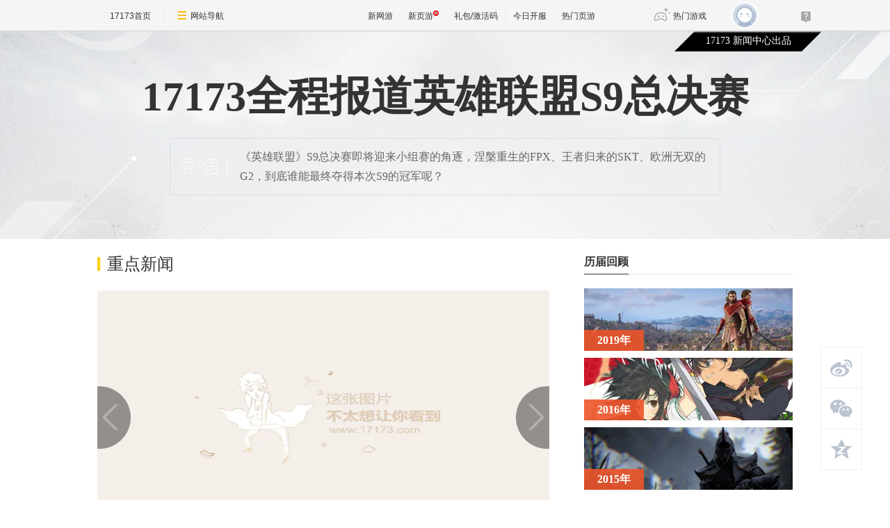

--- FILE ---
content_type: text/html
request_url: https://news.17173.com/zt/2018gamescom/
body_size: 6080
content:
<!DOCTYPE html PUBLIC "-//W3C//DTD XHTML 1.0 Transitional//EN" "http://www.w3.org/TR/xhtml1/DTD/xhtml1-transitional.dtd"><html xmlns="http://www.w3.org/1999/xhtml"><head>
    <meta http-equiv="Content-Type" content="text/html; charset=utf-8">
    <meta http-equiv="X-UA-Compatible" content="IE=Edge7,chrome=1">
    <meta name="keywords" content="科隆电玩展,Xbox,Playstation,科隆游戏展">
    <meta name="description" content="科隆游戏展与东京电玩展、E3游戏大展并称三大电子游戏展会，每年8月底在德国科隆举行。2018年的科隆游戏展时间确定为德国当地时间8月21日至25日。">
    <meta name="viewport" content="width=device-width,initial-scale=1.0,minimum-scale=1.0,maximum-scale=1.0,user-scalable=no">
    <title>17173全程报道2018科隆电玩展</title>












<link rel="dns-prefetch" href="//ue.17173cdn.com/" />
<link type="image/x-icon" rel="icon" href="//ue.17173cdn.com/images/lib/v1/favicon-hd.ico" />
<link type="image/x-icon" rel="shortcut icon" href="//ue.17173cdn.com/images/lib/v1/favicon.ico" />


<script src="//js.17173.com/utils.js?v=0.8.0"></script>
<script src="//ue.17173cdn.com/a/lib/slimemolds/production/js/bootstrap.js"></script>
<script type="text/javascript">
dsm.setConfig({biEnable: true});
window.pandora = {overOldPandora:true}
</script>




    <link href="//ue.17173cdn.com/cache/lib/v2/reset-and-utils-1.0.css" rel="stylesheet" type="text/css">
    <link href="//ue.17173cdn.com/a/news/zt/2016/qk/css/style.css" rel="stylesheet" type="text/css">
    <script type="text/javascript" src="//ue.17173cdn.com/a/lib/jquery-1.11.1.min.js"></script>
    <script type="text/javascript" src="//ue.17173cdn.com/a/news/zt/2016/qk/js/mobile.js"></script>
    <script type="text/javascript" src="//ue.17173cdn.com/a/lib/v4/pandora.js"></script>
    <!--[if IE 6]>
      <script type="text/javascript" src="//ue.17173cdn.com/cache/lib/v1/ddpng-0.0.8a.min.js"></script>
      <script type="text/javascript">
        DD_belatedPNG.fix('.header .intro');
      </script>
    <![endif]-->
    <script type="text/javascript">var _showApptip = false;
var article = {};
article.gamecode = '10807';
article.sid = "113090_11_10009";
</script>





<link href="//ue.17173cdn.com/cache/lib/v1/topnav-1.0/global-topbar.css?20250601" rel="stylesheet" type="text/css" id="css-gtp" />



<script type="text/javascript" src="//ue.17173cdn.com/a/lib/vda/seed.js?20231220"></script>


<script type="text/javascript" src="//ue.17173cdn.com/a/lib/v4/pandora2.js?t=20250916"></script>
<script type="text/javascript" src="//ue.17173cdn.com/a/lib/v5/sjs/sjs.js?t=20250714"></script>


<script type="text/javascript" src="//ue.17173cdn.com/a/lib/passport/v7.9.1/js/passport.js"></script>
<meta name="bizStatistics" data-biz-id="10009" data-module-id="page" data-view-id="113090"></head>
<body cms-node="made">
<!-- -->




    <div class="wrap">
        <!-- header -->
        <div class="topbar-mo">
            <a href="http://www.17173.com" class="logo-17173">
                <img src="//ue.17173cdn.com/a/lib/logo/normal-white-s.png" alt="17173">
            </a>
            <a href="http://news.17173.com" class="logo-news"><img src="//ue.17173cdn.com/a/news/zt/2016/qk/img/logo-news.png" alt="news.17173.com">
            </a>
            <div class="btn-share"><i class="mico-share"> </i>
            </div>
            <a href="#" class="btn-zq-m js-zq-m">专</a>
        </div>
        
        <script data-config="">
              /*这里个修改右侧游戏信息的游戏码，默认为剑灵*/
              if(window.article && window.article.gamecode){
                article.gamecode = '10807';
              }
            </script>
            <div class="header">
                <div class="header-in container" cms-node-type="dnd">
                    <div class="produce"><i class="triangle1"></i>17173 新闻中心出品<i class="triangle2"></i></div>
                    <h1 class="tit">17173全程报道英雄联盟S9总决赛</h1>
                    <div class="intro">
                        <div class="txt">《英雄联盟》S9总决赛即将迎来小组赛的角逐，涅槃重生的FPX、王者归来的SKT、欧洲无双的G2，到底谁能最终夺得本次S9的冠军呢？</div>
                    </div>
                </div>
                <b class="mask"></b>
            </div>
        <!-- /header -->
        <!-- quick-box -->
        
        
        <!-- /quick-box -->
        <!-- content -->
        <div class="content container">
            <!-- pn-main -->
            <div class="pn-main">
                <div class="pn-c1">
                    <!-- 头条新闻 -->
                    
                    <!-- /头条新闻 -->
                    <!-- 图文模块 -->
                    
                    <!-- /图文模块 -->
                    <!-- 讨论模块 -->
                    
                    <!-- /讨论模块 -->
                    <!-- 新闻直击 -->
                    <div class="comm-mod mod-live" id="anchor2">
    <div class="mod-hd">
        <h2 class="tit"><i class="sep"></i>重点新闻 </h2>
    </div>
    <div class="mod-bd">
        <div class="focus-wrap">
            <div class="focus">
                
                <div>
                    <a href="http://news.17173.com/content/10102019/150259484.shtml" target="_blank" class="focus-item">
                        <span class="pic-box"><img src="//i.17173cdn.com/2fhnvk/YWxqaGBf/cms3/JJGGYpbnwCntawA.png" width="650" height="366" alt=""></span>
                        <span class="txt-box"><span class="txt-in">S9分组最终版本！iG出线难度系数增大</span>
                        <b class="mask2"></b>
                        </span>
                    </a>
                </div>
                
                <div>
                    <a href="http://news.17173.com/content/10112019/121133849.shtml" target="_blank" class="focus-item">
                        <span class="pic-box"><img src="//i.17173cdn.com/2fhnvk/YWxqaGBf/cms3/JNWSuKbnwFezbCs.png" width="650" height="366" alt=""></span>
                        <span class="txt-box"><span class="txt-in">多支战队确定S9小组赛首发名单，iG上小打野</span>
                        <b class="mask2"></b>
                        </span>
                    </a>
                </div>
                
            </div>
        </div>
    </div>
</div>
                    
                    <!-- /新闻直击 -->
                    <!-- 一图流 -->
                    
                    <!-- /一图流 -->
                    <!-- 活动 -->
                    
                    <!-- /活动 -->
                    <!-- 移动端投票位置 -->
                    <div class="component">
                        <div id="vote_target"></div>
                    </div>
                    <!-- /移动端投票位置 -->
                    <!-- 各方声音1 -->
                    
                    <!-- /各方声音1 -->
                    <!-- 各方声音2 -->
                    
                    <!-- /各方声音2 -->
                    <!-- 各方声音3-动态加载 -->
                    <!-- 请修改data-widget-page-size和data-widget-category-ids分别代表每页加载几条和分类ID -->
                    <div data-widget="loadlist" data-widget-page-size="15" data-widget-category-ids="218208" data-widget-page-no="2" data-widget-auto-load="false" class="comm-mod mod-voice" id="anchor5">
                        <div class="mod-hd">
                            <h2 class="tit"><i class="sep"></i>科隆游戏展新闻</h2>
                        </div>
                        <div class="mod-bd">
                            <ul class="list-news">
                              <!-- 请修改data-widget-page-size和data-widget-category-ids分别代表每页加载几条和分类ID -->
<div data-widget="loadlist" data-widget-page-size="5" data-widget-category-ids="510519" data-widget-url="http://cf.17173.com/data/content/list3.jsonp?callback=?" class="comm-mod mod-voice" id="anchor5">
<div class="mod-hd">
<h2 class="tit"><i class="sep"></i>全部新闻</h2>
</div>
<div class="mod-bd">
<ul class="list-news" data-role="list">
<script type="text/x-handlebars" data-config="">// <![CDATA[
                                    [[#each list]]
                                    <li>
                                        <div class="pic">
                                            <a href="[[pageUrl]]" target="_blank"><img src="[[getImg imgPath '']]" alt="[[imgTitle]]" width="195" height="110">
                                            </a>
                                        </div>
                                        <div class="detail">
                                            <div class="tit"><a href="[[pageUrl]]" target="_blank">[[title]]</a>
                                            </div>
                                            <div class="txt">[[description]]</div>
                                            <div class="info">
                                                <div class="time"><i class="ico2 ico2-time"></i>[[autoTime publishTime 'y-m-d']]</div>
                                            </div>
                                        </div>
                                    </li>
                                    [[/each]]
                                
// ]]></script>
</ul>
<div class="load-box" data-role="more"><a href="javascript:void(0)" class="btn-load">加载更多&ensp;&bull;&bull;&bull;</a></div>
</div>
</div>
                            </ul>
                            <ul class="list-news" data-role="list">
                            <script type="text/x-handlebars" data-config="">
                                [[#each list]]
                                <li>
                                    <div class="pic">
                                        <a href="[[pageUrl]]" target="_blank"><img src="[[getImg imgPath '']]" alt="[[imgTitle]]" width="195" height="110">
                                        </img></a>
                                    </div>
                                    <div class="detail">
                                        <div class="tit"><a href="[[pageUrl]]" target="_blank">[[title]]</a>
                                        </div>
                                        <div class="txt">[[description]]</div>
                                        <div class="info">
                                            <div class="time"><i class="ico2 ico2-time"></i>[[autoTime publishTime 'y-m-d']]</div>
                                        </div>
                                    </div>
                                </li>
                                [[/each]]
                            </script>
                            </ul>
                            <div class="load-box" data-role="more">
                                <a href="javascript:;" class="btn-load">加载更多 •••</a>
                            </div>
                        </div>
                    </div>
                    <!-- /各方声音3-动态加载 -->
                </div>
                <div class="pn-c2">
                    <!-- 话题投票 -->
                    
                    <!-- /话题投票 -->
                    <!-- 游戏信息 -->
                    
                    <!-- /游戏信息 -->

                    <!-- 游戏信息2 -->
                    
                    
                    <!-- /游戏信息2 -->

                    <!-- 近期热点资讯 -->
                    
                    <!-- /近期热点资讯 -->
                    <!-- 职业介绍 -->
                    
                    <!-- /职业介绍 -->
                    <!-- 职业介绍2 -->
                    <div class="side-mod side-mod-intro">
  <div class="mod-hd clearfix">
    <h2 class="tit">历届回顾</h2>
  </div>
  <div class="mod-bd js-load">
    <ul class="list-intro js-load-con js-list-begin">
      
      <li>
        <a href="http://news.17173.com/gamescom/2019/" target="_blank">
          <img src="//i.17173cdn.com/2fhnvk/YWxqaGBf/cms3/jLmlUsbncbnhBch.jpg" alt="" width="300" height="90">
          <span class="detail">
            <span class="txt">2019年</span>
            <b class="mask"></b>
          </span>
        </a>
      </li>
      
      <li>
        <a href="http://news.17173.com/gamescom/2016/" target="_blank">
          <img src="//i.17173cdn.com/2fhnvk/YWxqaGBf/cms3/abPDUAbncbnjiyz.jpg" alt="" width="300" height="90">
          <span class="detail">
            <span class="txt">2016年</span>
            <b class="mask"></b>
          </span>
        </a>
      </li>
      
      <li>
        <a href="http://news.17173.com/gamescom/2015/" target="_blank">
          <img src="//i.17173cdn.com/2fhnvk/YWxqaGBf/cms3/RkaPVYbncbnkkce.jpg" alt="" width="300" height="90">
          <span class="detail">
            <span class="txt">2015年</span>
            <b class="mask"></b>
          </span>
        </a>
      </li>
      
    </ul>
    <div class="load-box js-load-control">
      <a href="javascript:;" class="btn-load">
        加载更多 •••
      </a>
    </div>
  </div>
</div>
                    <!-- /职业介绍2 -->
                </div>
            </div>
            <!-- /pn-main -->

            <!-- 评论 -->
            <div class="pn-comment">
                <div id="SOHUCS" data-widget="comment" data-widget-display-count=".pop-comment-m #changyan_count_unit" data-widget-sid="113090_11_10009"></div>
            </div>
            <!-- /评论 -->
        </div>
        <!-- /content-->
    </div>
    <!-- PC端 右侧浮层 -->
    <div class="fix-box">
	<div class="fix-share-box"></div>
	<a href="#" class="fix-con go-top">
		<i class="fico fico-top"></i>
	</a>
</div>
    <!-- /PC端 右侧浮层 -->
    <!-- 移动端分享浮层 -->
    <div class="pop-share-m">
	<div class="share-box-m"></div>
</div>
    <!-- /移动端分享浮层 -->
    <!-- 移动端评论浮层 -->
    <div class="pop-comment-m">
	<a href="#SOHUCS">
		<i class="mico-comment2"></i>
		<div id="changyan_count_unit" class="count"></div>
	</a>
</div>
    <!-- /移动端评论浮层 -->
    <script type="text/javascript" src="//ue.17173cdn.com/a/news/zt/2016/qk/js/slick1.3.6.min.js"></script>
    <script type="text/javascript" src="//ue.17173cdn.com/a/news/zt/2016/qk/js/lightbox.js"></script>
    <script type="text/javascript">
$(function(){		
 $('.pn-main .comm-mod').each(function(i){
      this.id = 'anchor' + (i+1);
    });
  if(window.CommentInfo){
    var commentInfo = new CommentInfo({
        commentItem: '.js-comment-item',
        commentType: 2,
        callback: function(data) {
            var comment = data.result;
            for (var i = 0 in comment) {
                if(!i) continue;
                if (comment[i].sum != 0) {
                    var item = $('[data-topicId=' + i + ']');
                    item.show();
                }
            }
        }
    });
    commentInfo.init();
    window.commentInfo = commentInfo;
  }
	    $('.focus').slick({			
	  		autoplay: true,
	  		autoplaySpeed:5000,
	  		fade: true
		});
		if(!WUI.isMobile){
		//for pc
			if($('.js-list-pic').length>0){
				$('.js-list-pic').each(function() {
			        $(this).find('a').lightBox();
			    });	
		    }	    
			if($('.fix-box').length>0){
				var $fix = $('.fix-box');
				var fixt = parseInt($fix.offset().top);
			    $(window).scroll(function() {
				    if ( $(window).scrollTop() > fixt) {
				    	$fix.addClass('fixed');	
				    	$fix.find('.go-top').slideDown(); 
				    } else {
				    	$fix.removeClass('fixed');
				    	$fix.find('.go-top').slideUp(); 
				    }
				});
				pandora.use(['share'], function(Share) {
					new Share({
					    element: '.fix-share-box',
					    showLabel: false,
					    shape: 'cir',
					    shareList: 'tsina,weixin,qzone',
					    size: 'l'
					});
				});
			}		   
		
		}else{
		//for mobile
		  $('.videoHide').hide();
		//  $('.videoHidePlay').hide();
		  $('.js-list-begin li').eq(0).find('.txt').css('height','1rem')
			if($('#vote_tmp').length>0&&$('#vote_target').length>0){
				$('#vote_tmp').appendTo($('#vote_target'));
			}
			
			if($('.js-zq').length>0&&$('.js-zq-m').length>0){
				var zqhref= $('.js-zq').attr('href');
				$('.js-zq-m').attr('href',zqhref);
			}
			$('.topbar-mo .btn-share').click(function(event) {
		        $(this).toggleClass('share-clicked');
		        $('.pop-share-m').slideToggle();
		    });
		    if($('.share-box-m').length>0){
			    pandora.use(['share'], function(Share) {
		            new Share({
		                element: '.share-box-m',
		                showLabel: false,
		                importStyle: false,
		                shareList: 'tsina,tqq,qzone'
		            });
		        });
		    } 
	        $('.js-load .js-load-control .btn-load').click(function(event) {
	        	$(this).closest('.js-load').find('.js-load-con').removeClass('js-list-begin');
	        	$(this).closest('.js-load').find('.js-load-control').hide();
	        });
	        function navFixed() {
	        var y = $(window).scrollTop(),
	            h_header = $('.topbar-mo').height();
		        if (y > h_header) {
		            $('.topbar-mo').addClass('topbar-fixed');
		        } else {
		            $('.topbar-mo').removeClass('topbar-fixed');
		        }
	    	}
	    	if($('.topbar-mo').length>0){
	    		$(window).scroll(function() {
		        	navFixed();
		    	});
	    	}		    
		    
		}		
		if($('#single_box').length>0){
			pandora.use([ 'hits'], function(Hits) {
				new Hits({
				  element : '#single_box',
				  mode : 'single',
				  item : 'li',
				  ids : $('#single_box').data('ids'),
				  support : '.support',
				  maxWidth:window.votemax
				});
			});
		}
		if($('#multiple_box').length>0){
		pandora.use([ 'hits'], function(Hits) {
			new Hits({
			  element : '#multiple_box',
			  mode : 'multiple',
			  item : 'li',
			  ids : $('#multiple_box').data('ids'),
			  support : '.support',
			  maxWidth:window.votemax
			});
		});
		}
		$('.js-list-odd').find('li:odd').addClass('li-odd');		
   
	});
	(function(){!/spider/gi.test(navigator.userAgent) && $('.pagination').hide()})()
</script>
    
<div class="global-footer">
	<a href="http://about.17173.com/" target="_blank">&#x5173;&#x4E8E;17173</a> |
	<a href="http://about.17173.com/join-us.shtml" target="_blank">&#x4EBA;&#x624D;&#x62DB;&#x8058;</a> |
	<a href="http://marketing.17173.com" target="_blank">&#x5E7F;&#x544A;&#x670D;&#x52A1;</a> |
	<a href="http://about.17173.com/business-cooperate.shtml" target="_blank">&#x5546;&#x52A1;&#x6D3D;&#x8C08;</a> |
	<a href="http://about.17173.com/contact-us.shtml" target="_blank">&#x8054;&#x7CFB;&#x65B9;&#x5F0F;</a> |
	<a href="https://club.17173.com/help" target="_blank">&#x5BA2;&#x670D;&#x4E2D;&#x5FC3;</a> |
	<a href="http://about.17173.com/site-map.shtml" target="_blank">&#x7F51;&#x7AD9;&#x5BFC;&#x822A;</a> <br />
	<span class="copyright">Copyright &copy; 2001-2026 17173. All rights reserved.</span>
</div>
<script type="text/javascript">
(function() {
    if (/Android|iPhone|SymbianOS|Windows Phone|iPod/gi.test(navigator.userAgent) && window.$) {
        $('.global-footer a:last').after(' | <a href="javascript:;" onclick="var date = new Date();date.setTime(date.getTime() - 10086);document.cookie = \'__stay_on_pc=1;domain=.17173.com;path=/; expires=\' + date.toUTCString() + \';\';location.hash=\'\';location.reload(true);">\u79fb\u52a8\u7248</a>');
    }
})()
</script>









<script type="text/javascript" src="//ue.17173cdn.com/a/lib/topbar/v3/js/index.js?20250601"></script>





<script type="text/javascript" src="//www.17173.com/2014/new/shouyoushanwan.js"></script>



<script type="text/javascript">advConfigs.loadConfigFile('https://s.17173cdn.com/global/global.js');
advConfigs.loadConfigFile('https://ue.17173cdn.com/a/lib/vda/routes/global.js');</script>


<script type="text/javascript" src="//js.17173.com/ping.js?v=3.0"></script>
<script type="text/javascript">
(function(){try{var gameCode;if(window.article){gameCode=window.article.gamecode}else if(window.pageinfo){gameCode=window.pageinfo.gameCode}if(window.ued&&window.ued.bi&&window.ued.bi.setGameCode){ued.bi.setGameCode(gameCode)}}catch(e){console.log(e)}})()
</script>


<script type="text/javascript" src="//ue.17173cdn.com/cache/lib/v2/odvmonitor/lp.min.js"></script>
<script type="text/javascript" src="//ue.17173cdn.com/a/lib/global/weixinsdk.js?v=43"></script>
<script type="text/javascript" src="//ue.17173cdn.com/a/module/tg-widget/source/content-pageview/v0.1/index.js"></script>
<script type="text/javascript">var helpTimerFlag=false;setTimeout(function(){helpTimerFlag=true},3000);var helpSucFun=function(){if(document.querySelectorAll('[href*="club.17173.com/help"]')){for(var i=0;i<document.querySelectorAll('[href*="club.17173.com/help"]').length;i++){document.querySelectorAll('[href*="club.17173.com/help"]')[i].setAttribute("href","https://club.17173.com/help?customInfo="+encodeURIComponent(location.href))}}};var helpTimer=setInterval(function(){if(document.querySelector(".topbar-help-link")){helpSucFun();clearInterval(helpTimer)}else{if(helpTimerFlag){helpSucFun();clearInterval(helpTimer)}}},50);</script>

<script type="text/javascript">
	advConfigs.loadConfigFile('//s.17173cdn.com/qiyu/index.js');
</script>
<script type="text/javascript">Passport.defaultOption.mobileBindOn=false</script>
</body></html>

--- FILE ---
content_type: text/css; charset=utf-8
request_url: https://ue.17173cdn.com/a/news/zt/2016/qk/css/style.css
body_size: 8459
content:
body{ background:#fff; font-size:14px; font-family:'Microsoft YaHei','SimSun'; min-width: 1000px; color: #333;}
img{ vertical-align:middle}
a:focus,button,input,select,textarea{ outline:none}
textarea{ resize:none}

.c-tx1{ color: #f33333}
.c-tx2{ color: #999}

.ico, .ico2, .fico{ display: inline-block; overflow: hidden; vertical-align: middle;}

.ico{ background: url(//ue.17173cdn.com/a/news/zt/2016/qk/img/s1.png) no-repeat;}
.ico-vote{ width: 22px; height: 22px; background-position:-23px 0}

.ico2{ background: url(//ue.17173cdn.com/a/news/zt/2016/qk/img/s2.png) no-repeat;}
.ico2-time{ width: 13px; height: 13px; margin: 2px 5px 5px 0; *margin: 3px 5px 4px 0;}
.ico2-comment{ width: 17px; height: 15px; background-position:-14px 0; margin: 3px 6px 0 0}
.ico2-hot{ width: 21px; height: 9px; background-position:-32px 0; margin-left: 5px}

.fico{ background: url(//ue.17173cdn.com/a/news/zt/2016/qk/img/s-fix.png) no-repeat;}
.fico-comment{ width: 30px; height: 27px; margin-top: 15px}
.fico-top{ width: 33px; height: 25px; background-position:-32px 0; margin-top: 16px}

.mask{ overflow: hidden; position: absolute; z-index: -1; top: 0; left: 0; width: 300px; height: 100px; background: #000; filter: alpha(opacity=60); opacity: .6;}
:root .mask{ filter: none \0;}

.mask2{ position: absolute; opacity: 1; overflow: hidden; width: 220px; height: 40px; z-index: -1; top:0; left: 0; background: -webkit-linear-gradient(top, transparent, black); background: -ms-linear-gradient(top, transparent, black); background: -moz-linear-gradient(top, transparent, black); background: linear-gradient(top, transparent, black);  filter: progid:DXImageTransform.Microsoft.gradient(enabled='true',startColorstr='#00000000',endColorstr='#ff000000',gradientType=0);}

.container{ width: 1000px; margin: 0 auto}

.list-news li{ overflow: hidden; *zoom:1; border-bottom:1px solid #e6e6e6; padding: 20px 0}
.list-news .pic{ float: left; width:195px; margin-right: 20px}
.list-news .detail{ overflow: hidden; *zoom:1;}
.list-news img{ width: 195px; height: 110px}
.list-news .tit{  overflow: hidden; text-overflow:ellipsis; line-height: 1.2}
.list-news .tit a{ color: #333; font-size:20px; font-weight: bold; }
.list-news .tit a:hover{ color: #f39918; text-decoration: none;}
.list-news .txt{ color: #999; line-height: 22px; height: 44px; overflow: hidden; margin-top: 10px}
.list-news .info{ overflow: hidden; *zoom:1; margin-top: 10px}
.list-news .time{ float: left; font-size:12px; color: #ccc; height: 20px; overflow: hidden; line-height: 20px}
.list-news .btn-comment{ display: none; float: right; line-height: 20px; color: #c2c2c2; font-family: Arial; -webkit-transition:.2s ease all; -moz-transition:.2s ease all; -ms-transition:.2s ease all; transition:.2s ease all; transition:.2s ease all;}
.list-news .btn-comment .ico2-comment{ float: left;}
.list-news .img-con{ overflow: hidden; *zoom:1; padding: 12px 0 5px}
.list-news .img-con a{ float: left; margin: 8px 8px 0 0}
.list-news .btn-comment:hover{ -webkit-transform:translate(-10px); -moz-transform:translate(-10px); -ms-transform:translate(-10px); transform:translate(-10px);}

.comm-mod .mod-hd .tit{ font-size: 24px; padding-left: 14px; position: relative; *zoom:1;}
.comm-mod .mod-hd .sep{ position: absolute; width:4px; height: 20px; background: #fece10; font-size: 0; left: 0; top: 50%; margin-top: -10px}

.side-mod .mod-hd{ border-bottom: 1px solid #e6e6e6;}
.side-mod .mod-hd .tit{ font-weight: bold; font-size: 16px; display: inline-block; border-bottom: 1px solid #333; line-height: 2.125; *display: inline; *zoom:1; position: relative; top:1px;}

.dynamic-img a{ overflow: hidden; display: block;}
.dynamic-img .dynamic-pic{ overflow: hidden; *overflow:inherit; display: block;}
.dynamic-img a img{ -webkit-transition: -webkit-transform .2s linear; -moz-transition: -moz-transform .2s linear; -ms-transition: -ms-transform .2s linear; transition: transform .2s linear;}
.dynamic-img a:hover img{ -webkit-transform: scale(1.1);-moz-transform: scale(1.1);-ms-transform: scale(1.1);transform: scale(1.1); opacity: 0.9;} 

/* header */
.header{ background-position:center center; background-repeat:no-repeat; background-image:url(//ue.17173cdn.com/a/news/zt/2016/qk/img/bg1.jpg);} 
.header-in{ position: relative; padding-top:35px; height: 265px;}
.header .produce{ position: absolute; top:0; right: -13px; color: #fff; background: #000; line-height: 30px; height: 30px; padding: 0 15px}
.header .produce .triangle1, .header .produce .triangle2{ display:block; overflow:hidden; position:absolute; width:0; height:0; font-size:0; color: #000;  top:0;}
.header .produce .triangle1{ border-top:15px dashed transparent; border-left:15px dashed transparent;  border-right-style:solid; border-right-width:15px; border-bottom-style:solid; border-bottom-width:15px; left: -30px;}
.header .produce .triangle2{ border-bottom:15px dashed transparent; border-right:15px dashed transparent;  border-left-style:solid; border-left-width:15px; border-top-style:solid; border-top-width:15px; right: -30px;}
.header .tit{ text-align: center; font-size:60px; font-weight: bold; overflow: hidden; white-space: nowrap; text-overflow: ellipsis; line-height: 2}
.header .intro{ width: 670px; border: 1px solid #dedee2; margin: 0 auto; padding: 12px 20px 12px 100px; color:#666; background: url(//ue.17173cdn.com/a/news/zt/2016/qk/img/bg-t1.png) 13px center no-repeat;}
.header .intro .txt{ font-size: 16px; line-height: 1.75; max-height: 5.25em; _height: 3.5em; overflow: hidden;}
.header .mask{ display: none}

.header2{ background-image:none; position: relative; z-index: 1; *zoom:1;}
.header2 .mask{ display: block; width: 100%; height:300px; filter: alpha(opacity=55); opacity: .55;}
.header2 .tit{ color: #fff} 
.header2 .intro{ background-image:url(//ue.17173cdn.com/a/news/zt/2016/qk/img/bg-t2.png); border-color: #4d4d50}
.header2 .intro .txt{ color: #ccc}

/* quick-box */
.list-quick{ overflow: hidden; *zoom:1; margin-left: -16px; margin-right: -16px;}
.list-quick li{ float: left; width: 226px; margin: 0 16px; padding-top: 10px; *display: inline; *zoom:1;}
.list-quick a{ display: block; color: #666666; font-size: 16px; text-align: center; line-height:40px; border: 1px solid #f0f4f7; border-radius: 20px; position: relative; z-index: 2; overflow: hidden; white-space: nowrap; text-overflow:ellipsis; height: 40px;}
.list-quick .mask{ display: none; filter:none;}
.list-quick a:hover{ color: #333; background: #fee270; border-color: #fee270; text-decoration: none;}

.quick-box{ padding:13px 0  23px}
.quick-box2{ background: url(//ue.17173cdn.com/a/news/zt/2016/qk/img/bg2.jpg) top center no-repeat; padding:10px 0  20px}
.quick-box2 .list-quick a{ border: none; line-height: 50px; border-radius:25px; color: #ccc; background: none; height: 50px}
.quick-box2 .list-quick .mask{ display: block; background: #666;}
.quick-box2 .list-quick a:hover{ color: #fff; background: none}
.quick-box2 .list-quick a:hover .mask{ background: #fece10; filter: alpha(opacity=90); opacity: .9;}

/* tit-box */
.tit-box{ text-align: center;}
.tit-box .tit-in{ display: inline-block; color: #999; font-size: 16px; border-bottom:1px solid #ebebeb; padding: 10px 0; *display: inline; *zoom:1;}

/* load-box */
.load-box{ padding: 20px 0}
.load-box .btn-load{ display: block; color: #fff; font-size: 20px; line-height:2.25;  background: #bcbcbc; width: 300px; text-align: center; margin: 0 auto; -moz-transition-duration:.5s; -webkit-transition-duration:.5s; -ms-transition-duration:.5s; transition-duration:.5s; -moz-transition-property:width; -ms-transition-property:width; -webkit-transition-property:width; transition-property:width;}
.load-box .btn-load:hover{ text-decoration: none; background: #fece10; width: 650px;}

/* pn-main */
.pn-main{ overflow: hidden; *zoom:1;}
.pn-main .pn-c1{ float: left; width:650px; margin-top: -17px}
.pn-main .pn-c2{ float: right; width:300px;}
.pn-main .comm-mod{ margin-top: 35px}
.pn-main .side-mod{ margin-top: 15px}

/* mod-news */
.mod-news{ margin-top: 35px}
.mod-news .title{ text-align: center; font-size: 20px; font-weight: bold; padding:10px 0 20px;}
.mod-news .txt{ font-size: 16px; line-height: 1.875;}
.mod-news .txt p{ text-indent: 2em; padding:5px 0;}
.mod-news .img{ text-align: center; padding: 10px 0}
.mod-news .img img{ max-width: 650px}
.mod-news .video{ padding: 10px 35px}
.mod-news strong{ font-weight: bold;}

/* talk-box */
.talk-box{ background: #fafbfd; padding: 20px; margin-top: 35px}

.list-talk li{ position: relative; padding: 15px 140px 15px 80px; *zoom:1;}
.list-talk .item-c1{ width: 80px; text-align: center; position: absolute; left: 0; top:11px;}
.list-talk .item-c1 .img{ margin-bottom: 3px}
.list-talk .item-c1 img{ width: 60px; height: 60px; border-radius:100%}
.list-talk .t1{ color: #aab6cb}
.list-talk .t2{ color: #6d788c}
.list-talk .item-c2{ padding-left: 10px; position: relative; *zoom:1;}
.list-talk .txt{ color: #6d788c; font-size: 16px; padding: 14px 20px; background: #ebf0f8; border-radius: 14px;}
.list-talk .triangle{ display:block; overflow:hidden; position:absolute; top:19px; left: 0; width:0; height:0; font-size:0; border-top:7px dashed transparent; border-left:5px dashed transparent; border-right:5px solid #ebf0f8; border-bottom:7px solid #ebf0f8;}
.list-talk .li-odd{ padding: 15px 80px 15px 140px}
.list-talk .li-odd .item-c1{ left: auto; right: 0}
.list-talk .li-odd .item-c2{ padding: 0 10px 0 0}
.list-talk .li-odd .txt{ background: #fef5c2}
.list-talk .li-odd .triangle{ left: auto; right: 0; border-bottom:7px solid #fef5c2; border-left:5px solid #fef5c2; border-right:5px dashed transparent;}

/* mod-live */
.slick-list{ position: relative; overflow: hidden; display: block;}
.slick-list:focus{ outline: none; }
.slick-track { display: block;position: relative; left: 0; top: 0; *zoom: 1; }
.slick-track:before, .slick-track:after { content: ""; display: table; }
.slick-track:after { clear: both; }
.slick-loading .slick-track,.slick-loading .slick-slide{ visibility: hidden; }
.slick-slide {display: none;float: left;height: 100%;min-height: 1px;  }
.slick-slide img,.slick-initialized .slick-slide { display: block;}
.slick-loading img { display: none; }

.focus-wrap{position: relative;width: 650px;height:366px;overflow:hidden;margin: 0 auto; z-index: 5;}
.focus .slick-list{_width: 650px;}
.focus .focus-item{position: relative;*zoom:1;display: block;}
.focus .pic-box,.focus .txt-box,.focus .txt-in{display: block;}
.focus .txt-box{position:absolute;bottom: 0; left: 0;width: 100%;z-index:11;overflow: hidden;}
.focus .txt-in{padding:8px 10px 18px;color: #fff; text-align: center; font-size: 16px; white-space: nowrap; overflow: hidden; text-overflow:ellipsis;}
.focus .mask2{position: absolute; z-index: -1;left:0; top:0; width:100%; height: 50px;}
.focus .slick-prev,.focus .slick-next {position: absolute;z-index:1001;top: 50%;display: block;height: 90px;width: 48px;line-height: 0; font-size: 0; cursor: pointer;border: none;outline: none; background: url(//ue.17173cdn.com/a/news/zt/2016/qk/img/s-focus.png) no-repeat; margin-top: -45px}
.focus .slick-disabled{ opacity: 0.25;filter: alpha(opacity=25);}
.focus .slick-prev{ left: 0;}
.focus .slick-next{ right: 0; background-position: -52px 0}
.focus .slick-prev:hover{ background-position:0 -100px}
.focus .slick-next:hover{ background-position:-52px -100px}

.mod-live .mod-bd{ padding-top: 20px}
.mod-live .video-box{ margin-top: 40px}

/* mod-pic */
#jquery-overlay{position:absolute;top:0;left:0;z-index:900;width:100%;height:500px;}
#lightbox-image{ width: 100%}
#jquery-lightbox{position:absolute;top:0;left:0;width:100%;z-index:900;text-align:center;line-height:0;}
#jquery-lightbox a img{border:none;}
#lightbox-container-image-box{position:relative;background-color:#fff;width:250px;height:250px;margin:0 auto;}
#lightbox-container-image{padding:10px;}
#lightbox-loading{position:absolute;top:40%;left:0%;height:25%;width:100%;text-align:center;line-height:0;}
#lightbox-nav{position:absolute;top:0;left:0;height:100%;width:100%;z-index:10;}
#lightbox-container-image-box > #lightbox-nav{left:0;}
#lightbox-nav a{outline:none;}
#lightbox-nav-btnPrev,#lightbox-nav-btnNext{width:49%;height:100%;zoom:1;display:block;}
#lightbox-nav-btnPrev{left:0;float:left;}
#lightbox-nav-btnNext{right:0;float:right;}
#lightbox-container-image-data-box{font:14px Verdana,Helvetica,sans-serif;background-color:#fff;margin:0 auto;line-height:1.4em;overflow:auto;width:100%;padding:0 10px 0;}
#lightbox-container-image-data{padding:0 10px;color:#666;}
#lightbox-container-image-data #lightbox-image-details{width:70%;float:left;text-align:left;}
#lightbox-image-details-caption{font-weight:bold;}
#lightbox-image-details-currentNumber{display:block;clear:left;padding-bottom:1.0em;}
#lightbox-secNav-btnClose{width:66px;float:right;padding-bottom:0.7em;}

.mod-pic .mod-bd{ padding-top: 20px}
.img-box img{ width: 650px;}

/* mod-act */
.mod-act{ margin-top: 40px}
.mod-act .zq-actcompt{ padding: 20px 20px 15px; color: #999; border-color: #e6e6e6}
.mod-act strong{ font-weight: bold;}
.mod-act .zq-actcompt .zq-actcompt-tit{ font-size: 20px; margin-top: -10px}
.mod-act .zq-actcompt .zq-actcompt-pic{ width: 195px; margin-right: 20px}
.mod-act .zq-actcompt .zq-actcompt-pic img{ width: 100%;}
.mod-act .zq-actcompt .zq-actcompt-text{ margin: 0; padding: 0}
.mod-act .zq-actcompt .zq-actcompt-state{ position: static; margin-left: 215px; border: none; width: 160px; height: auto}
.mod-act .zq-actcompt .zq-actcompt-state .zq-actcompt-btn{ width: 100%; font-size: 22px; font-weight: bold; border: none; border-radius: 0; background:#fece10; margin: 15px 0 5px}
.mod-act .zq-actcompt .zq-actcompt-state .zq-actcompt-btn:hover{ background:#f3c50e}
.mod-act .zq-actcompt .zq-actcompt-or{ color: #ee542a; margin: 0 5px}

/* side-mod-vote */
.list-vote li{ padding-bottom: 3px}
.list-vote .vote-choice-con{ display: inline-block; height: 26px; line-height: 26px; color: #333; font-size: 16px; *zoom:1; overflow: hidden;}
.list-vote .vote-choice{ margin: 3px 5px 6px 0; vertical-align: middle; *margin-right: 0}
.list-vote .vote-bar{ width: 200px; height: 6px; position: relative; margin: 5px 0 5px 18px; *zoom:1;}
.list-vote .vote-bar-in{ position: absolute; left: 0; height: 100%; top: 0; background: #ffe16a;}
.list-vote .vote-count{ position: absolute; color: #e9be15; font-size: 12px; line-height: 14px; right: -50px; top:-4px; width: 40px}
.list-vote2 li{ padding-bottom: 15px; overflow: hidden; *zoom:1;}
.list-vote2 .vote-btn{ float: left; background: #f5f5f5; padding:5px 6px 7px; border-radius: 100%; margin-right: 10px}
.list-vote2 .vote-btn:hover, .list-vote2 .hover{ background: #fece10; cursor: pointer;}
.list-vote2 .vote-btn:hover .ico-vote, .list-vote2 .hover .ico-vote{ background-position:0 0}
.list-vote2 .vote-detail{ overflow: hidden; *zoom:1;}
.list-vote2 .vote-choice{ line-height: 1.2; color: #333; font-size: 16px;}
.list-vote2 .vote-bar{ width: 200px; height: 6px; position: relative; margin: 9px 0}
.list-vote2 .vote-bar-in{ position: absolute; left: 0; height: 100%; top: 0; background: #ffe16a;  _overflow: visible!important; height: 6px}
.list-vote2 .vote-count{ position: absolute; color: #e9be15; font-size: 12px; line-height: 14px; right: -50px; top:-4px; width: 40px; font-weight: bold;}

.side-mod-vote{ background: #fafbfd; padding:8px 10px;}
.side-mod-vote .mod-bd{ padding-top: 15px}
.side-mod-vote .vote-btn-box{ text-align: center; margin-top: 4px; padding-bottom: 7px}
.side-mod-vote .vote-btn-submit{ display: inline-block; color: #333; font-size: 16px; font-weight: bold; background: #fece10; line-height: 35px; height: 35px; padding: 0 30px}
.side-mod-vote .vote-btn-submit:hover{ text-decoration: none; background: #ffd942}

/* side-mod-ginfo */
.side-mod-ginfo, .side-mod-ginfo2{ margin-top: 15px;}

.gb-final-ico-gift, .gb-final-ico-arrow-r1, .gb-final-ico1-star{ display:inline-block; vertical-align:middle; background:url(//ue.17173cdn.com/a/news/zt/2016/qk/img/sprite.png) no-repeat;}
.gb-final-ico-gift{ width: 16px; height: 18px; background-position: -80px -115px;}
.gb-final-ico-arrow-r1{ width:14px; height: 14px; background-position: -85px 0;}
.gb-final-ico1-star{ background:url(//ue.17173cdn.com/a/news/zt/2016/qk/img/sprite-png24.png) no-repeat; width:37px; height: 37px; background-position: 0 0}

.gb-final-pn-gameinfo{ margin-bottom: 20px}

.gb-final-mod-gameinfo{ position: relative;}
.gb-final-mod-gameinfo-c1{ position: relative; *zoom:1;overflow: hidden;}
.gb-final-mod-gameinfo-c1 .gb-final-info{ position: absolute; left:0; bottom:0; width: 100%; height: 50px; z-index: 5;}
.gb-final-mod-gameinfo-c1 .gb-final-info .gb-final-mask{ z-index:-1; position: absolute; top:0; left:0; background:#000; filter:alpha(opacity:70); opacity:.70; width: 300px; height: 50px;}
:root .gb-final-mod-gameinfo-c1 .gb-final-info .gb-final-mask{ filter:none \0}
.gb-final-mod-gameinfo-c1 .gb-final-logo-rank{ float: left; font-size: 14px; color:#ffcd00; font-weight: bold; width:145px; padding:4px 0 0 4px;}
.gb-final-mod-gameinfo-c1 .gb-final-logo-rank .gb-final-ico1-star{ float: left; margin-right:2px;}
.gb-final-mod-gameinfo-c1 .gb-final-logo-rank .gb-final-tit1{ display: block; font-size: 16px; margin-top:-3px;}
.gb-final-mod-gameinfo-c1 .gb-final-num-rank{ float: right; font-size: 16px; color:#fff; font-weight: bold; line-height: 50px; padding-right:10px;}
.gb-final-mod-gameinfo-c1 .gb-final-num-rank strong{ font-size: 40px; color:#ffcd00; font-weight: normal; font-family: Impact; margin:0 12px; vertical-align: -2px;}
.gb-final-mod-gameinfo-c1 .gb-final-cate{ position: absolute; top:5px; right:5px;}
.gb-final-mod-gameinfo-c1 .gb-final-cate .gb-final-item{ float: right; position: relative; clear: both; margin-bottom:3px; border: 1px solid #fece10; border-radius: 2px; height: 23px; line-height: 23px; padding:0 8px; z-index: 5; overflow: hidden; font-size: 14px; color:#fece10; font-weight: bold;}
.gb-final-mod-gameinfo-c1 .gb-final-cate .gb-final-mask{ z-index:-1; position: absolute; top:0; left:0; background:#000; filter:alpha(opacity:30); opacity:.30; width: 150px; height: 23px; border-radius: 2px;}
:root .gb-final-mod-gameinfo-c1 .gb-final-cate .gb-final-mask{ filter:none \0}
.gb-final-mod-gameinfo-c1 .gb-final-cate .gb-final-item i{ display: block; width: 0; height: 0; line-height: 0; font-size: 0; overflow: hidden; border: 5px dashed transparent; border-right-style: solid; border-right-color:#fece10; position: absolute; right:0; top:-5px;}

.gb-final-mod-gameinfo-c2{ display: none; position: absolute; left:0; top:0; background: url(//ue.17173cdn.com/a/news/zt/2016/qk/img/pn-gameinfo.png) no-repeat center center; z-index: 10;}
.gb-final-mod-gameinfo-c2 .gb-final-info{ text-align: center; color:#fff; width: 100%; height: 108px; position: absolute; left:0; top:50%; margin-top:-54px;}
.gb-final-mod-gameinfo-c2 .gb-final-info .gb-final-name{ font-size: 30px; font-weight: bold;}

.gb-final-hover .gb-final-mod-gameinfo-c2{ display: block;}
.gb-final-hover .gb-final-mod-gameinfo-c1 .gb-final-info, .gb-final-hover .gb-final-mod-gameinfo-c1 .gb-final-cate{ display: none;}
.gb-final-hover .gb-final-mod-gameinfo-c1 .gb-final-avatar img{-webkit-filter: blur(5px);-moz-filter: blur(10px);-ms-filter: blur(10px);filter: blur(10px);}

.gb-final-mod-gameinfo1{ width: 300px; height: 40px; overflow: hidden; line-height: 40px; text-align: center; background: #fece10; border-top:2px solid #251a18; margin-top:5px; font-size: 14px;}
.gb-final-mod-gameinfo1-c1{ float: left; width: 204px; border-right:1px solid #e2b608; text-align: left; }
.gb-final-mod-gameinfo1-c1 .gb-final-ico-gift{ margin:9px 6px 13px;}
.gb-final-mod-gameinfo1-c2{ float: left; width: 94px; border-left:1px solid #ffdc52;}
.gb-final-mod-gameinfo1-c1 a{ color:#991818;}
.gb-final-mod-gameinfo1-c2 a{ color:#000;}
.gb-final-mod-gameinfo1-c2 a .gb-final-ico-arrow-r1{ margin:12px 0 14px 3px;}
.gb-final-mod-gameinfo1 a:hover{ text-decoration: underline;}

.gb-final-comm-case-hd{ overflow: hidden; *zoom:1; margin-bottom:7px;}
.gb-final-comm-case-hd .gb-final-tit{ float: left; font-size: 16px; color:#333; font-weight: bold; height: 42px; line-height: 42px;}
.gb-final-comm-case-hd .gb-final-tit strong{ font-weight: bold; color:#0066cc; margin:0 5px;}
.gb-final-comm-case-hd .gb-final-comm-tab1{ float: right; margin-top:11px;}
.gb-final-comm-case-hd .gb-final-carousel-tab{ float:right; margin-top:15px;}
.gb-final-comm-case-hd .gb-final-more{ float: right; line-height: 42px; display: none;}
.gb-final-comm-case-hd .gb-final-more a{ color:#333;}
.gb-final-comm-case-hd .gb-final-more a:hover{ color:#0066cc;}

.gb-final-mod-gameinfo-c1 .gb-final-avatar img, .gb-final-mod-gameinfo-c2{width:300px; height: 400px;}
.gb-final-pn-gameinfo-ex .gb-final-mod-gameinfo-c1 .gb-final-avatar img, .gb-final-pn-gameinfo-ex .gb-final-mod-gameinfo-c2{width:300px; height: 225px;}

.gb-final-comm-tlist{ overflow:hidden; zoom:1;}
.gb-final-comm-tlist li{ height:26px; line-height:26px; overflow:hidden; white-space:nowrap; float:left; width:100%;}
.gb-final-comm-tlist .gb-final-tit{ padding-left:14px; background:url(//ue.17173cdn.com/a/news/zt/2016/qk/img/sprite.png) no-repeat -180px 11px; display:block; width:83%; overflow:hidden; white-space:nowrap; text-overflow:ellipsis;  color:#333;}
.gb-final-comm-tlist a{ font-size:14px; color:#333;}
.gb-final-comm-tlist a:hover{ color:#0066cc; text-decoration: underline;}
.gb-final-comm-tlist .gb-final-date{ float:right; font-size:12px; color:#666;}
.gb-final-comm-tlist .gb-final-cate{ float:left; font-size:14px; color:#8e8e8e;}
.gb-final-comm-tlist .gb-final-num{ float: right; font-size: 12px; color:#999; min-width: 55px; _width:55px;}
.gb-final-comm-tlist .gb-final-ico-play, .gb-final-comm-tlist .gb-final-ico-user{ margin:5px 5px 6px 0;}
.gb-final-comm-tlist em{ float: left; width:18px; height: 15px; text-align: center; line-height: 15px; padding-right:3px; background:url(//ue.17173cdn.com/a/news/zt/2016/qk/img/sprite.png) no-repeat -125px 0; margin:6px 5px 0 0; font-size: 11px; font-family:Tahoma; color:#fff; font-weight: bold;}
.gb-final-comm-tlist .gb-final-top em{ background-position: -150px 0;}

.side-mod-ginfo2 .mod-zq-img img{ width: 300px; height: 225px}
.side-mod-ginfo2 .mod-zq-info{ overflow: hidden; *zoom:1; background: #fece10; border-top:2px solid #251a18; line-height: 40px; margin-top: 5px}
.side-mod-ginfo2 .mod-zq-info .info-c1{ float: left; width: 189px; border-right: 1px solid #e2b608; padding: 0 5px 0 10px}
.side-mod-ginfo2 .mod-zq-info .info-c2{ float: right; width: 94px; border-left: 1px solid #ffdc52; text-align: center;}
.side-mod-ginfo2 .mod-zq-info .tit{ font-weight: bold; font-size: 16px; white-space: nowrap; overflow: hidden; text-overflow:ellipsis;}
.side-mod-ginfo2 .mod-zq-info .btn-zq{ color: #000;}
.side-mod-ginfo2 .mod-zq-info .ico-arrow{ display: inline-block; vertical-align: middle;background: url(//ue.17173cdn.com/a/news/zt/2016/qk/img/sprite.png) no-repeat;width: 14px; height: 14px; background-position: -85px 0;  margin: 12px 0 14px 5px;}
.side-mod-ginfo2 .mod-zq-info .btn-zq:hover{ text-decoration: underline;}
.side-mod-ginfo2 .mod-zq-code{ background: #fafbfd; margin-top: 20px; padding: 12px 10px 15px}
.side-mod-ginfo2 .mod-zq-code .tit{ font-size: 16px; font-weight: bold; height: 24px; overflow: hidden;}
.side-mod-ginfo2 .mod-zq-code .ico2-hot{ margin: 6px 0 9px 10px}
.side-mod-ginfo2 .mod-zq-code .code{ text-align: center; margin-top: 20px}
.side-mod-ginfo2 .mod-zq-code .code img{ width: 170px; height: 170px; border: 1px solid #e5e7ec}
.side-mod-ginfo2 .mod-zq-code .code-txt{ margin-top: 8px}
.side-mod-ginfo2 .mod-zq-code .txt{ line-height: 22px; margin-top: 10px}

/* side-mod-hot */
.list-hot li{ position: relative; padding:15px 0 0 30px; background: url(//ue.17173cdn.com/a/news/zt/2016/qk/img/bg3.jpg) 8px 0  repeat-y; *zoom:1;}
.list-hot .circle, .list-hot .circle-in{ font-size: 0; border-radius:100%; display: inline-block;}
.list-hot .circle{ border:2px solid #d8d9db; position: absolute; left: 0; top:18px; -webkit-transition-duration:.1s; -ms-transition-duration:.1s; -moz-transition-duration:.1s; transition-duration:.1s;}
.list-hot .circle-in{ width: 9px; height: 9px; background: #d8d9db; border:2px solid #fff;}
.list-hot .item{ overflow: hidden; *zoom:1; border-bottom:1px solid #f8f8f8; padding-bottom: 10px; position: relative;}
.list-hot .item:before{ content:""; position:absolute; z-index:-1; left:0; right:100%; bottom:0; background:#fece10; height:2px; -ms-transition-property:right; -moz-transition-property:right; -webkit-transition-property:right; transition-property:right; -webkit-transition-duration:0.2s; -moz-transition-duration:0.2s; -ms-transition-duration:0.2s; transition-duration:0.2s; -ms-transition-timing-function:ease-out; -moz-transition-timing-function:ease-out; -webkit-transition-timing-function:ease-out; transition-timing-function:ease-out;}
.list-hot .time{ float: left; font-size: 16px; color: #ccc; width: 55px;}
.list-hot .detail{ overflow: hidden; *zoom:1;}
.list-hot .tit{ font-size:16px; overflow: hidden; *zoom:1; }
.list-hot .tit a{ color: #333; float: left;}
.list-hot .ico2-hot{ float: left; margin-top: 7px}
.list-hot .txt{ color: #b6b6b6}
.list-hot li:hover .circle, .list-hot .hover .circle{ border-color: #fece10; -webkit-transform:scale(1.2); -ms-transform:scale(1.2); -moz-transform:scale(1.2); transform:scale(1.2);}
.list-hot li:hover .circle-in, .list-hot .hover .circle-in{ background: #fece10; border-color:#fff;}
.list-hot li:hover .item:before, .list-hot li:focus .item:before, .list-hot li:active .item:before{ right: 0;}

.side-mod-hot .mod-hd .tit{ float: left;}
.side-mod-hot .mod-hd .more{ color: #999; float: right; line-height: 2.83; font-size: 12px}
.side-mod-hot .year{ font-weight: bold; background: #fece10; padding: 0 10px; border-radius: 3px; line-height: 1.78; display: inline-block; *display: inline; *zoom:1;}
.side-mod-hot .mod-bd{ padding-top: 15px}
.side-mod-hot .load-box{ display: none;}

/* side-mod-intro */
.list-intro li{ padding-top: 10px}
.list-intro a{ display: block; position: relative; color: #fff; *zoom:1; overflow: hidden; height: 90px}
.list-intro img{ width: 300px; height:90px; display: block;}
.list-intro .detail{ position: absolute; left: 0; bottom:0; z-index: 5; overflow: hidden; height: 30px; max-width: 100%}
.list-intro .mask{ background: #ee542a; filter: alpha(opacity=90); opacity: 0.9; height: 30px}
.list-intro .txt{ display: block; margin: 0 19px; line-height: 30px; white-space: nowrap; overflow: hidden; text-overflow:ellipsis; font-size: 16px; font-weight: bold;}

.list-intro2 li{ padding-top: 10px}
.list-intro2 a{ display: block; position: relative; color: #fff; *zoom:1;}
.list-intro2 img{ width: 300px; height:90px; display: block;}
.list-intro2 .detail{ position: absolute; left: 0; bottom: 0; z-index: 5; overflow: hidden; height: 45px; width: 100%}
.list-intro2 .mask2{ width: 100%; height: 45px}
.list-intro2 .txt{ display: block; margin: 19px 19px 0; white-space: nowrap; overflow: hidden; text-overflow:ellipsis; text-align: center;}

.side-mod-intro .mod-bd{ padding-top: 10px}
.side-mod-intro .load-box{ display:none;}

/* fix-box */
.fix-share-box .gb-share-cir .gb-share-btn, .fix-box .fix-con{ position: relative; z-index: 1}
.fix-share-box .gb-share-cir .gb-share-btn:before, .fix-box .fix-con:before{ content: ""; position: absolute; left: 0; top:0; z-index: -1; width: 58px; height: 58px; opacity: 0; -webkit-transition: .5s cubic-bezier(.3,0,0,1.3); -ms-transition: .5s cubic-bezier(.3,0,0,1.3); -moz-transition: .5s cubic-bezier(.3,0,0,1.3); -o-transition: .5s cubic-bezier(.3,0,0,1.3); transition: .5s cubic-bezier(.3,0,0,1.3); -webkit-transform: scale(0,0); -moz-transform: scale(0,0); -ms-transform: scale(0,0); -o-transform: scale(0,0); transform: scale(0,0)}
.fix-share-box .gb-share-cir .gb-share-btn:hover:before, .fix-box .fix-con:hover:before{ opacity: 1; -webkit-transform: scale(1,1);	-moz-transform: scale(1,1); -ms-transform: scale(1,1); -o-transform: scale(1,1);  transform: scale(1,1);}

.fix-share-box .gb-share-cir .gb-share-btn{ padding: 11px; margin: 0; background: none; background: #ffffff; display: block; float: none; overflow: hidden; *zoom:1; border: 1px solid #edf1f3; margin-top: -1px;}
.fix-share-box .gb-share-cir .gb-share-btn .gb-share-ico-font, .fix-share-box .gb-share-cir .gb-share-btn:visited .gb-share-ico-font{ color: #bbc4d0;}
.fix-share-box .gb-share-cir .gb-share-btn .gb-share-ico-font{ width: 36px; height: 36px; font-size: 36px; line-height: 36px; padding: 0; float: none;}
.fix-share-box .gb-share-cir .gb-share-btn:hover .gb-share-ico-font{ color: #fff;}
.fix-share-box .gb-share-cir .gb-share-btn-tsina:hover:before{ background: #f55454}
.fix-share-box .gb-share-cir .gb-share-btn-weixin:hover:before{ background: #7fcd5c}
.fix-share-box .gb-share-cir .gb-share-btn-qzone:hover:before{ background: #fece10}
.fix-share-box .gb-share-cir .gb-share-btn-tsina:hover{ *background: #f55454}
.fix-share-box .gb-share-cir .gb-share-btn-weixin:hover{ *background: #7fcd5c}
.fix-share-box .gb-share-cir .gb-share-btn-qzone:hover{ *background: #fece10}

.fix-box{ position: absolute; top: 500px; width: 60px; left: 50%; margin-left: 540px; z-index: 500;}
.fix-box .fix-con{ display: block; height: 58px; width:58px; text-align: center; border: 1px solid #edf1f3; background: #fff; color: #fff; margin-top: -1px;}
.fix-box .fix-con .count{ position: absolute; right: -7px; top:4px; background: #ff3a3a; font: bold 12px/16px 'Georgia'; padding: 0 6px; white-space: nowrap; border-radius: 2px}
.fix-box .fix-con .triangle{ display:block; overflow:hidden; position:absolute; right: 2px; bottom: -4px; width:0; height:0; font-size:0; border-bottom:2px dashed transparent; border-right:2px dashed transparent;  border-left-style:solid; border-left-width:2px; border-top-style:solid; border-top-width:2px; color: #ff3a3a;}
.fix-box .go-top{ display: none;}
.fix-box .fix-con:hover .fico-comment{ background-position:0 -30px;}
.fix-box .fix-con:hover .fico-top{ background-position:-32px -30px;}
.fix-box .fix-comment:hover:before{ background: #10b2fe}
.fix-box .go-top:hover:before{ background: #4b4550}
.fix-box .fix-comment:hover{ *background: #10b2fe}
.fix-box .go-top:hover{ *background: #4b4550}
.fixed{ position: fixed; top:100px; _position: absolute;}

/* global-footer */
.global-footer{ color:#999; background: #252526; padding: 25px 0}
.global-footer a:hover, .global-footer a:link, .global-footer a:visited, .global-footer a:active{ color:#999;}

.topbar-mo, .pop-comment-m{ display: none;}

/* mobile */
@media only screen and (max-width: 359px) {
    body {
        font-size: 16px
    }
}

@media only screen and (max-width:800px) {
	.g-topbar, .global-footer, .side-mod-ginfo, .side-mod-ginfo2, .fix-box{ display: none;}

	body{ min-width:320px;  font-size: 18px}
	.container{ width:auto; padding: 0 1rem}
	.content{ padding: 0}

	[class^="mico-"]{ display: inline-block; overflow: hidden; vertical-align: middle;  background: url(//ue.17173cdn.com/a/news/zt/2016/qk/img/m-s2.png) no-repeat;}
	.mico-comment{ width: 15px;height: 13px; background-size: 200%; background-position:0 -40px; }
	.mico-share{ width: 15px;height: 16px; background-size: 200%}
	.ico2-time{ width:15px; height: 11px; background-image: url(//ue.17173cdn.com/a/news/zt/2016/qk/img/m-s2.png); background-position:0 -73px; background-size:200%; margin:3px 3px 6px -2px}
	.ico2-comment{ width: 15px; height: 11px; background-image: url(//ue.17173cdn.com/a/news/zt/2016/qk/img/m-s2.png); background-position:0 -88px; background-size:200%; margin:4px 3px 5px 0}

	.list-news li{ padding: 0.625rem 0}
	.list-news .pic{ width:35%; margin-right: 3%}
	.list-news .tit{ white-space: normal; line-height: 1.4; max-height: 2.8em; margin-top: -0.1em}
	.list-news .tit a{ font-size: 1.125rem; font-weight: normal;}
	.list-news .txt{ display: none;}
	.list-news .info{ margin-top: 0.25rem}
	.list-news .time{ font-size: 0.75rem}
	.list-news .btn-comment{ font-size: 0.75rem}
	.list-news .img-con{ padding: 0}
	.list-news .img-con a{ width:32.2%; margin-right:1.7%; margin-top: 0.625rem}
	.list-news .img-con a:nth-child(3n){ margin-right:0;}

	.comm-mod .mod-hd .tit{ font-size: 1rem; line-height: 1; padding-left:0.375rem; border-left:2px solid #fece10; font-weight: bold;}
	.comm-mod .mod-hd .sep{ display: none;}
	.comm-mod .mod-bd{ padding-top: 0.3125rem}

	.side-mod .mod-hd{ border: none;}
	.side-mod .mod-hd .tit{ border:none; margin-bottom: 0; line-height: 1;  padding-left:0.375rem; border-left:2px solid #fece10;}

	.tit-box .tit-in{ font-size:0.75rem; padding: 0.5rem 0}

	.load-box{ padding:0.625rem 0;}
	.load-box .btn-load{ width: 100%; font-size: 0.75rem; line-height: 2.9}
	.load-box .btn-load:hover{ width: 100%}
	.js-list-begin li:nth-child(n+7){ display: none;}

	.topbar-mo{ display: block; padding:0.375rem 0.625rem; overflow: hidden; background: #fdcd00; position: relative;  -webkit-box-sizing: border-box; box-sizing: border-box;}
    .topbar-mo .logo-17173{ width:3.75rem; display: block; float: left; margin-right: 0.25rem}
    .topbar-mo .logo-17173 img{ width: 100%}
    .topbar-mo .logo-news{ float: left; display: block; width: 3.5rem; margin-top: 0.25rem; border-left: 1px solid #231815; padding-left: 0.375rem}
    .topbar-mo .logo-news img{ width: 100%}
    .topbar-mo .sep{ display: inline-block; vertical-align: middle; color: #868686; font-size: 1rem; line-height: 2; margin: 0 0.5rem}
    .topbar-mo .btn-share{ display: block; position: absolute; right: 2.8125rem; top:0.1875rem; width: 1.625rem; height: 1.625rem; text-align: center; border: 1px solid #231815; border-radius: 100%; -webkit-box-sizing: border-box; box-sizing: border-box;}
    .topbar-mo .btn-share .mico-share{ position: relative; top:50%; margin-top: -8px}
    .topbar-mo .share-clicked{ border-color: #231815; background: #231815}
    .topbar-mo .share-clicked .mico-share{ background-position: 0 -20px}    
    .topbar-mo .btn-zq-m{ display: block; color: #231815; font-size: 0.875rem; line-height: 1.9; position: absolute; right: 0.625rem; top:0.1875rem; width: 1.625rem; height: 1.625rem; text-align: center; border: 1px solid #231815; border-radius: 100%; -webkit-box-sizing: border-box; box-sizing: border-box;}
    .topbar-fixed{ position: fixed; top:0; left: 0; width: 100%; z-index: 90}
	
	.header{ background-image:url(//ue.17173cdn.com/a/news/zt/2016/qk/img/bg-m1.jpg);background-size:100% 100%} 
	.header-in{ height: auto; padding-top: 2rem; padding-bottom:2rem}
	.header .produce{ font-size: 0.75rem; line-height: 1.5; height: 1.5em; right: 2.125rem; padding: 0 0.25rem}
	.header .produce .triangle1, .header .produce .triangle2{ border-width: 0.5625rem;}
	.header .produce .triangle1{ left: -1.125rem}
	.header .produce .triangle2{ right: -1.125rem}
	.header .tit{ font-size: 1.25rem; white-space: normal;}
	.header .intro{ width: auto; background: none; margin: 0.125rem 0.25rem 0; padding: 0.5rem 0.3125rem;}
	.header .intro .txt{ font-size: 0.75rem; line-height: 1.6; max-height: 6.4em;}
	
	.header2{ background-image: none; background-size:cover}
	.header2 .mask{ height: 100%}
		
	.quick-box .container{ padding: 0 0.625rem}
	.quick-box, .quick-box2{ padding: 0.625rem 0}
	.list-quick{ margin: 0}
	.list-quick li{ width: 25%; margin: 0; padding-top: 0.625rem}
	.list-quick a, .quick-box2 .list-quick a{ margin: 0 0.2rem; font-size: 0.75rem; line-height: 2; border-radius: 2em; border: 1px solid #c8c8c8; color: #333; height: auto;}	
	.quick-box2{ background: none}
	.quick-box2 .list-quick .mask{ display: none}
	
	.pn-main{ padding:0 1rem}
	.pn-main .pn-c1{ width: 100%; float: none; margin-top:-0.625rem}
	.pn-main .pn-c2{ width: 100%; float: none;}
	.pn-main .comm-mod{ margin-top: 1.875rem}
	.pn-main .side-mod{ margin-top: 1.875rem}
	.pn-main img{ width: 100%; height: auto}	

	.mod-news{ margin-top: 1.875rem;}
	.mod-news .title{ font-size: 0.875rem; padding: 0 0 0.25rem 0}
	.mod-news .txt{ font-size: 0.875rem; line-height: 1.5}
	.mod-news .txt p{ padding: 0.25rem 0}
	.mod-news .img{ padding: 0.5rem 0} 
	.mod-news .img img{ width: 86%}
	.mod-news .video{ padding: 0.5rem 7%;}
	.mod-news .video iframe{ width:100%; height: auto;}

	.talk-box{ margin-top: 1.875rem; padding:3.5%}
	.list-talk li{ padding: 0.5rem 18.5% 0.5rem 3rem}
	.list-talk .item-c1{ font-size: 0.625rem; width:3rem; top:0.5rem;}
	.list-talk .item-c2{ padding-left: 5px}
	.list-talk .item-c1 img{ width: 2rem; height:auto}
	.list-talk .txt{ font-size: 0.875rem; padding: 0.375rem 0.625rem; line-height: 1.43; border-radius: 7px}
	.list-talk .triangle{ border-left-width:2px; border-right-width:3px; border-top-width: 3px; border-bottom-width:4px; top:12px;}
	.list-talk .li-odd{  padding: 0.5rem 3rem 0.5rem 18.5%}
	.list-talk .li-odd .item-c2{ padding: 0 5px 0 0}
	.list-talk .li-odd .triangle{ border-left-width:3px; border-right-width:2px; border-top-width: 3px; border-bottom-width:4px;}	
	.list-talk .t1{ display: none}
	
	.focus-wrap{ width: 100%; height: auto}
	.focus .txt-in{ font-size: 0.75rem; padding: 0.25rem 0.5rem 0.625rem;}
	.focus .mask2{ height: 2rem}
	.focus .slick-prev, .focus .slick-next{ width:25px; height: 45px; background: url(//ue.17173cdn.com/a/news/zt/2016/qk/img/m-s1.png) no-repeat; background-size:200%; margin-top: -22px}
	.focus .slick-next{ background-position:0 -50px}

	.video-box iframe{ width: 100%; height: auto}
	.mod-live .mod-bd{ padding-top: 0.9375rem}
	.mod-live .video-box{ margin-top: 1.875rem}

	.mod-pic .mod-bd{  padding-top: 0.9375rem}

	.mod-act{ margin-top: 1.875rem}
	.mod-act .zq-actcompt{ padding: 0 5.7em 0 0; border-color: #d1d1d1}
	.mod-act .zq-actcompt .zq-actcompt-tit{ margin: 0; font-size: 114%}

	.list-vote li{ padding-bottom: 0.25rem}
	.list-vote .vote-choice-con{ font-size: 1rem}
	.list-vote .vote-choice{ margin-right: 3px}
	.list-vote .vote-bar{ margin: 0.3125rem 0 0.3125rem 1rem; width: 75%; height: 0.375rem}
	.list-vote .vote-count{ font-size: 0.75rem; width: 3.5em; right: -4em; line-height: 1; top:-0.25em;}
	.list-vote2 li{ padding-bottom: 0.5rem}
	.list-vote2 .vote-choice{ font-size:1rem;}
	.list-vote2 .vote-bar{ width: 75%; height: 0.75rem; margin:0.625rem 0}
	.list-vote2 .vote-bar-in{ height: 0.75rem;}
	.list-vote2 .vote-count{ font-size: 0.75rem; line-height: 1; right: -4em; top:0; width: 3.5em}
	.list-vote2 .vote-btn{ padding: 0.3125rem; margin-right: 0.4375rem; margin-top: 0.5rem}
	.list-vote2 .ico-vote{ background: url(//ue.17173cdn.com/a/news/zt/2016/qk/img/m-s3.png) no-repeat; background-size:200%; width: 20px; height: 20px}
	.list-vote2 .vote-btn:hover .ico-vote{ background-position: 0 -25px}

	.side-mod-vote{ border-bottom: 1px solid #e6e6e6; background: none; padding: 0 0 0.625rem}
	.side-mod-vote .mod-bd{ padding-top: 1rem}
	.side-mod-vote .vote-btn-box{ margin-top: 0.625rem}
	.side-mod-vote .vote-btn-submit{ font-size: 1rem; line-height: 1.875; height: auto; padding: 0 2.1rem}

	.side-mod-hot .mod-hd .more{ font-size: 0.75rem; line-height: 1.33}
	.side-mod-hot .mod-hd .more .sep{ display: none;}
	.side-mod-hot .mod-bd{ padding-top:1rem}
	.side-mod-hot .load-box{ display: block;}
	.side-mod-hot .year{ font-size: 0.875rem; padding: 0 0.625rem}
	.list-hot{ margin-top: 0.625rem}
	.list-hot li{ background-position:4px 0; padding: 0 0 0 1rem}
	.list-hot .circle{ border-width: 1px; top:0.375rem;}
	.list-hot .circle-in{ border-width: 1px; width: 5px; height: 5px}
	.list-hot .item{ border: none; padding-bottom: 0.625rem}
	.list-hot .time{ font-size: 0.875rem; width: 3.5rem}
	.list-hot .tit{ font-size: 1rem; line-height: 1.35}
	.list-hot .txt{ font-size: 0.875rem}
	.list-hot .ico2-hot{ margin-top: 0.375rem}
	.side-mod-hot .js-list-begin li:nth-child(5){ display:block;}
	
	.side-mod-intro .mod-bd{ padding-top:.8rem}
	.side-mod-intro .load-box{ display: block;}
	.list-intro{ overflow: hidden; margin-left: -0.3125rem; margin-right: -0.3125rem}
	.list-intro li{ float: left; width: 50%; padding:0.3125rem; -webkit-box-sizing: border-box; box-sizing: border-box;}
	.list-intro a{ height: auto;}
	.list-intro .detail{ height:auto}
	.list-intro .txt{ font-size: 0.875rem; line-height:1.5; margin: 0 0.5rem}
	.list-intro .mask{ height:100%}
	.list-intro2{ overflow: hidden; margin-left: -0.3125rem; margin-right: -0.3125rem}
	.list-intro2 li{ float: left; width: 50%; padding:0.3125rem; -webkit-box-sizing: border-box; box-sizing: border-box;}
	.list-intro2 a{ color: #333}
	.list-intro2 .detail{ height: auto; display: block; position: static;}
	.list-intro2 .mask2{ display: none}
	.list-intro2 .txt{ font-size: 0.875rem; line-height:1.3; margin: 0 0.5rem; white-space: normal; margin-top: 0.2rem}
	
	.pn-comment{margin-top: 1.875rem}

	.pop-share-m{ position: fixed; top:1.8rem; right: 2.4rem; z-index: 100; padding: 0; display: none;} 
    .share-box-m{ padding-top: 0.3125rem; position: relative;}
    .share-box-m::before{ content: ''; display: inline-block; position: absolute; top:-0.3125rem; left: 50%; margin-left: -0.15625rem; border: 0.3125rem dashed transparent; border-bottom-color:#231815; border-bottom-style:solid}
    .share-box-m .gb-share .gb-share-con, .share-box-m .gb-share .gb-share-btn{color:#fff; background: #231815; float: none; display:block; width: 2.5rem; line-height: 1; font-size: 0; }
    .share-box-m .gb-share .gb-share-btn{ border-top: 1px solid #322521}
    .share-box-m .gb-share .gb-share-btn:first-child{ border-top: none;}
    .share-box-m .gb-share .gb-share-ico-font{ float: none; display: block; font-size:1.7rem;width: 2.5rem;line-height:1.63}
    .share-box-m .gb-share-btn-tit{display:none}	

    .pop-comment-m{ display: block; position: fixed; right: 3%; bottom: 3%; background: rgba(27,27,26,0.8); z-index: 500; border-radius:5px;}
    .pop-comment-m a{ color: #fff; font-size: 0.75rem; text-align: center; display: block;  padding: 0.2rem 0.2rem 0; min-width:2.5rem; min-height: 2.5rem; -webkit-box-sizing: border-box; box-sizing: border-box;}
    .pop-comment-m .mico-comment2{ background-image: url(//ue.17173cdn.com/a/news/zt/2016/qk/img/m-s1.png); width:25px; height: 18px; background-position:0 -105px; background-size:200%;}
    .pop-comment-m .count{ line-height: 1.5}
}

--- FILE ---
content_type: text/javascript; charset=utf-8
request_url: https://ue.17173cdn.com/a/lib/v4/1.3.25/share/index.js?t=2362
body_size: 10863
content:
webpackJsonp([6,7],{54:function(e,t,n){"use strict";var i="undefined"!=typeof window.ued?window.ued:window.ued={};i.FloatShare=n(55),e.exports=i.Share=n(91)},55:function(e,t,n){"use strict";var i=n(7),o=n(56),r=n(87),s=n(89),a="data-widget-relate-id",c="data-widget-uid",l=o.extend({defaults:{popPosition:"bottom",size:"l",styleType:"1",offset:{x:-5,y:5},customShare:{weixin:{position:"center"}},classPrefix:"ue-component ue-float-share",container:"body",autoShow:!1,css:{position:"absolute"},events:{render:"_renderCss"}},initialize:function(e){var t=this;t.on("initialize",function(){var n,o;t.relateDom=e.baseElement=i(e.element),n=t.relateDom.attr(a),o=i("["+c+"="+n+"]"),n&&o.length?(e.customDom=!0,e.element=o.hide(),t.fire("render")):e.element="<div></div>"}),l.superclass.initialize.call(t,e,l)},setup:function(){var e=this;if(e.offset=i.extend({},e.option("offset")),e.importStyle=e.option("importStyle"),e.styleType=i.trim(e.option("styleType")),l.superclass.setup.apply(this,arguments),e.importStyle)switch(e.styleType){case"1":r&&r.use();break;default:s&&s.use()}e.relateDom.attr(a,e.uniqueId)},setPosition:function(){var e,t,n=this,i=n.role("main");switch(e=(n.relateDom.width()-i.width())/2,t=(n.relateDom.height()-i.height())/2,n.option("popPosition")){case"right":e=n.relateDom.width();break;case"top":t=0-i.height();break;case"bottom":t=n.relateDom.height();break;default:e=0-i.width()}n.option("offset",{x:e+n.offset.x,y:t+n.offset.y}),l.superclass.setPosition.apply(this,arguments)},destroy:function(){this.relateDom&&this.relateDom.off(),l.superclass.destroy.apply(this,arguments)},_initEvent:function(){var e=this,t=function(n){return(!e.relateDom||e.relateDom[0]!=n.target&&!i.contains(e.relateDom[0],n.target)&&e.element[0]!=n.target&&!i.contains(e.element[0],n.target))&&(e.relateDom&&e.hide(),void i(document).off("mousedown",t))},n=function(){e.relateDom&&e.hide(),i(document).off("mousewheel DOMMouseScroll",n)};e.show(function(){e.setPosition()}),e.relateDom.click(function(){e.element.css("left","0px"),e.show(),i(document).on("mousedown",t),i(document).off("mousewheel",n),i(document).on("mousewheel DOMMouseScroll",n)}),l.superclass._initEvent.apply(this,arguments)},_renderCss:function(){var e,t,n=this,i="2"==n.styleType?"":"-simple";n.importStyle&&(e=n.option("size"),t=["gb-share-",e," gb-share-drop",i].join(""),n.role("main").addClass(t))}});e.exports=l},56:function(e,t,n){"use strict";var i=n(7),o=n(57),r=n(58),s=n(59),a=n(79),c=o.extend({defaults:{template:n(86),shareList:s.isMobile?"weixin,tsina,qzone":"weixin,tsina,qzone,link",openWindow:!1,shTitle:function(){return this._match().title||document.title},shUrl:function(){return this._match().url||window.location.href},shSummary:function(){return(window.getSelection?window.getSelection():document.getSelection?document.getSelection():document.selection.createRange().text).toString()},shDesc:"",shImg:null,catchImg:null,searchPic:!0,picNum:15,sourceUrl:"https://www.17173.com",source:encodeURIComponent("17173\u6e38\u620f\u7b2c\u4e00\u95e8\u6237"),customShare:{},weixinPosition:null,selector:"",customDom:!1,importGlobalStyle:!0,importStyle:!0,getCount:null,updateHitsCount:null,element:null,container:null,css:{position:"static"},effect:"none",showLabel:!0},initialize:function(e,t){var n=this;return e.selector?(n.instanceList=[],i(e.element).on("click",e.selector,function(){if(!i(this).data("shareExample")){var o=new t(i.extend(e,{element:i(this),selector:""}));n.instanceList.push(o),i(this).data("shareExample",o),i(this).click()}}),!1):(n.fire("initialize"),void c.superclass.initialize.apply(n,arguments))},setup:function(){var e=this;e.dictionary=i.extend(!0,{},r(),e.option("customShare")),e.option("weixinPosition")&&(e.dictionary.weixin=e.dictionary.weixin||{},e.dictionary.weixin.position=e.option("weixinPosition")),e.option("customDom")||(e._createData(),e.render()),e.option("importGlobalStyle")&&a&&a.use(),e._itemRender(),e._initEvent()},destroy:function(){if(this.instanceList)for(var e=this.instanceList.length-1;e>=0;e--)this.instanceList[e].destroy();else this.$("[data-site]").each(function(){var e=i(this).data("options");e&&e.destroy&&e.destroy()}),c.superclass.destroy.apply(this,arguments)},_createData:function(){for(var e,t=this,n=t.dictionary,i=t._getShareList(),o={showLabel:t.option("showLabel"),sharelist:[]},r=0;r<i.length;r++)if(e=n[i[r]]){if(e.display&&!e.display())continue;o.sharelist.push({shareType:i[r],label:e.label,iconText:e.iconText})}t.option("data",o)},_getShareList:function(){var e=this.option("shareList");return s.isMobile||(e=e.replace("tqq","link")),e.split(/\s*,\s*/)},_initEvent:function(){var e=this,t=e.option("updateHitsCount");e.element.delegate("[data-site]","click",function(){var n=i(this),o=n.data("options");return!!o&&(e.fire(c.EVENTS.SHARE,o),t&&t.call(e,o.type),void e._doShare(n))})},_itemRender:function(){var e=this;e.$("[data-site]").each(function(){var t=i(this),n=t.attr("data-site"),o=e.dictionary[n];t.data("options",o),o.render&&o.render.call(o,t,e._createShareInfo(t))})},_doShare:function(e){var t,n=this,i=e.data("options"),o=i.target,r=n._createShareInfo(e);if(o){if("function"==typeof o){if(t=i.target(r,e),!t)return!1}else t=o.replace(/\{\{(\w+)\}\}/g,function(e,t){var n=r[t]||"";return n&&"img"==t?n:encodeURIComponent(n)});n._openWindow(t,i)}},_createShareInfo:function(e){var t=this,n=e.data("options"),i=!!this.option("catchImg"),o={options:n,currentDom:e,currentShare:{imgSplit:t.option("imgSplit")||"||"}};return{title:t._createAttr(t.option("shTitle"),o),img:i?t._catchImg(o):t._createImg(t.option("shImg"),o),url:t._createAttr(t.option("shUrl"),o),summary:t._createAttr(t.option("shSummary"),o),desc:t._createAttr(t.option("shDesc"),o),appkey:t.option("appkey"),sourceUrl:t.option("sourceUrl"),source:t.option("source"),searchPic:t.option("searchPic")}},_match:function(){var e,t,n=this,i={},o=n.option("match"),r=n.relateDom||n.element;return o&&(t=o.split(/\s+/),e=r.parents(t.shift()).eq(0).find(t.join(" ")).eq(0),i={url:e.attr("href"),title:e.attr("title")||e.text()}),i},_createAttr:function(e,t){var n=this;return"function"==typeof e?e.call(n,t):e?e:""},_createImg:function(e,t){var n,i=this,o=i._createAttr(e);if("string"==typeof o)return encodeURIComponent(o);if(o){n=[];for(var r=0;r<o.length;r++)n[r]=encodeURIComponent(o[r]);return n.join(t.currentShare.imgSplit||"||")}return""},_catchImg:function(e){var t=[];return i(this.option("catchImg")).find("img:lt("+this.option("picNum")+")").each(function(){var e;this.width>120&&this.height>120&&(e=i(this).attr("data-src")||this.src,t.push(e))}),t.join(e.currentShare.imgSplit||"||")},_openWindow:function(e,t){var n=this,i=t.width||600,o=t.height||450,r=(screen.width-i)/2,a=(screen.height-o)/2,c=["toolbar=0,status=0,resizable=1,width=",i,",height=",o,",left=",r,",top=",a].join("");s.isMobile?window.location.href=e:n.option("openWindow")?window.open(e,"share",c):window.open(e)}});c.EVENTS={SHARE:"share"},e.exports=c},58:function(e,t,n){"use strict";var i=n(59),o=n(60),r=n(68).Tips,s=n(78);e.exports=function(){var e={tsina:{iconText:"t",appkey:"2765446859",label:"\u5206\u4eab\u5230\u65b0\u6d6a\u5fae\u535a",target:"http://service.weibo.com/share/share.php?appkey={{appkey}}&searchPic={{searchPic}}&title={{title}}&url={{url}}&pic={{img}}"},qzone:{iconText:"z",label:"\u5206\u4eab\u5230QQ\u7a7a\u95f4",height:500,width:700,target:"http://sns.qzone.qq.com/cgi-bin/qzshare/cgi_qzshare_onekey?url={{url}}&site={{source}}&title={{title}}&summary={{summary}}&desc={{desc}}&pics={{img}}"},qq:{iconText:"q",label:"\u5206\u4eab\u5230QQ\u597d\u53cb",target:"http://connect.qq.com/widget/shareqq/index.html?url={{url}}&title={{title}}&desc={{desc}}&summary={{summary}}&pics={{img}}&site={{source}}"},link:{iconText:"l",label:"\u590d\u5236\u94fe\u63a5",display:function(){return!i.isMobile},render:function(e,t){var n=this;this.clip=new s(e.get(0),{text:function(){return n.text||t.url||window.location.href}}),this.clip.on("success",function(e){new r({importStyle:!0,content:n.tip||"\u9875\u9762\u5730\u5740\u590d\u5236\u6210\u529f!"}),e.clearSelection()}),this.clip.on("error",function(){new r({importStyle:!0,content:"\u590d\u5236\u5931\u8d25\uff0c\u8bf7\u624b\u52a8\u590d\u5236!"})})},destroy:function(){this.clip.destroy()}},weixin:{iconText:"w",label:"\u5206\u4eab\u5230\u5fae\u4fe1",position:"bottom",display:function(){return o.isSupWeixin},target:function(e,t){return this.weiXin||(this.weiXin=new o({position:this.position,relateDom:t})),this.weiXin.todo(e),!1},destroy:function(){this.weiXin&&this.weiXin.destroy()}}};for(var t in e)e.type=t;return e}},59:function(e,t){"use strict";var n=window,i=navigator.userAgent,o=/(iPhone|iPad|iPod)/i.test(i),r=/Android/i.test(i);e.exports={isIos:o,isAndroid:r,isMobile:o||r||/(BB10|SymbianOS|Windows Phone)/i.test(i),isIE6:!!n.ActiveXObject&&!n.XMLHttpRequest,isWeixinBrowser:/MicroMessenger/i.test(i)}},60:function(e,t,n){"use strict";function i(e){var t=e.data;t.element&&!s.contains(t.element[0],e.target)&&t.hide()}function o(e){var t,n,i;switch(e){case"center":t={y:120},n=i={x:.5};break;case"top":i={x:.5,y:0},n={x:.5,y:1};break;case"left":i={x:0,y:.5},n={x:1,y:.5};break;case"right":i={x:1,y:.5},n={x:0,y:.5};break;default:i={x:.5,y:1},n={x:.5,y:0}}return{offset:t,selfXY:n,baseXY:i}}function r(e){this.position=e.position,this.relateDom=e.relateDom}var s=n(7),a=n(57),c=n(61),l=n(59),h=n(66),p=window,u=(p.document,l.isIE6),b=(l.isIos,l.isAndroid,l.isMobile),g=l.isWeixinBrowser,f=!1,d={show:function(){var e=this;e.element||(e.element=s(h()).appendTo("body").addClass("weixin-pop"),e.element.find("div").eq(1).remove()),e.element.show().one("click",function(){e.element.hide()})},showGuideTip:function(){var e=this;e.element||(e.element=s(h()).appendTo("body").addClass("weixin-tip"),e.element.find("div").eq(0).remove()),e.element.show(),setTimeout(function(){e.element.fadeOut()},1500)}},m=a.extend({defaults:{template:n(67),position:void 0,relateDom:void 0,autoShow:!1,delegates:{"click [data-role=close]":function(){this.hide()}},events:{show:function(){s(window).on("click scroll",this,i)},hide:function(){s(window).off("click scroll",i)}}},setup:function(){var e=this.option("position"),t=this.option("relateDom"),n="center"===e,i=o(e);this.option("baseElement",n?void 0:t),this.option("css",{position:u||!n?"absolute":"fixed",outline:"none"}),this.option("offset",i.offset),this.option("selfXY",i.selfXY),this.option("baseXY",i.baseXY),m.superclass.setup.apply(this,arguments)},reSetQrcode:function(e){var t=new c.Qrcode({text:encodeURI(e),size:130,correctLevel:1});this.role("qrcode").empty().append(t)},todo:function(e){this.reSetQrcode(e),this.setPosition(),this.show()}});r.prototype.todo=function(e){g?d.show():b?d.showGuideTip():this.todoOverlay(e.url)},r.prototype.todoQQ=function(e){var t={url:e.url,title:e.title,description:e.desc,img_url:p.unescape(e.img.split("||")[0]),img_title:"",to_app:8,cus_txt:e.summary};p.qb&&f?p.qb.share(t):p.browser&&p.browser.app&&p.browser.app.share(t)},r.prototype.todoUC=function(e){p.ucweb?p.ucweb.startRequest("shell.page_share",[e.title,p.unescape(e.img.split("||")[0]),p.unescape(e.url),"WechatTimeline","","@17173","1"]):p.ucbrowser&&p.ucbrowser.web_share(e.title,p.unescape(e.img.split("||")[0]),p.unescape(e.url),"kWeixinFriend","","@"+e.source,"")},r.prototype.todoOverlay=function(e){var t=this.weiXinOverlay;t||(t=this.weiXinOverlay=new m({position:this.position,relateDom:this.relateDom})),t.todo(e)},r.prototype.destroy=function(){this.weiXinOverlay&&(this.weiXinOverlay.destroy(),this.weiXinOverlay=null)},r.isSupWeixin=function(){return!0}(),e.exports=r},66:function(e,t,n){var i=n(26);e.exports=(i["default"]||i).template({compiler:[7,">= 4.0.0"],main:function(e,t,n,i,o){return'<div class="gb-share-pop-weixin">\n    <div>\u53ef\u4ee5\u70b9<i></i>\u5206\u4eab\u7ed9\u597d\u53cb\u54e6</div>\n    <div>\u53ef\u4ee5\u4f7f\u7528 <b>\u6d4f\u89c8\u5668\u5206\u4eab\u6309\u94ae</b><br>\u5206\u4eab\u7ed9\u597d\u53cb\u54e6</div>\n</div>'},useData:!0})},67:function(e,t,n){var i=n(26);e.exports=(i["default"]||i).template({compiler:[7,">= 4.0.0"],main:function(e,t,n,i,o){return'<div class="gb-share-tip">\n    <div class="gb-share-tip-in">\n        <div class="gb-share-tip-hd"><a href="javascript:;" data-role="close" class="gb-share-btn-close">\xd7</a></div>\n        <div class="gb-share-tip-bd">\n            <div data-role="qrcode" ></div>\n            \u626b\u4e00\u626b\uff0c\u5206\u4eab\u5230\u7ed9\u670b\u53cb\n        </div>\n    </div>\n</div>\n'},useData:!0})},78:function(e,t,n){/*!
	 * clipboard.js v2.0.8
	 * https://clipboardjs.com/
	 *
	 * Licensed MIT © Zeno Rocha
	 */
!function(t,n){e.exports=n()}(this,function(){return function(){function e(i){if(n[i])return n[i].exports;var o=n[i]={exports:{}};return t[i](o,o.exports,e),o.exports}var t={134:function(e,t,n){"use strict";function i(e){"@babel/helpers - typeof";return(i="function"==typeof Symbol&&"symbol"==typeof Symbol.iterator?function(e){return typeof e}:function(e){return e&&"function"==typeof Symbol&&e.constructor===Symbol&&e!==Symbol.prototype?"symbol":typeof e})(e)}function o(e,t){if(!(e instanceof t))throw new TypeError("Cannot call a class as a function")}function r(e,t){for(var n=0;n<t.length;n++){var i=t[n];i.enumerable=i.enumerable||!1,i.configurable=!0,"value"in i&&(i.writable=!0),Object.defineProperty(e,i.key,i)}}function s(e,t,n){return t&&r(e.prototype,t),n&&r(e,n),e}function a(e){"@babel/helpers - typeof";return(a="function"==typeof Symbol&&"symbol"==typeof Symbol.iterator?function(e){return typeof e}:function(e){return e&&"function"==typeof Symbol&&e.constructor===Symbol&&e!==Symbol.prototype?"symbol":typeof e})(e)}function c(e,t){if(!(e instanceof t))throw new TypeError("Cannot call a class as a function")}function l(e,t){for(var n=0;n<t.length;n++){var i=t[n];i.enumerable=i.enumerable||!1,i.configurable=!0,"value"in i&&(i.writable=!0),Object.defineProperty(e,i.key,i)}}function h(e,t,n){return t&&l(e.prototype,t),n&&l(e,n),e}function p(e,t){if("function"!=typeof t&&null!==t)throw new TypeError("Super expression must either be null or a function");e.prototype=Object.create(t&&t.prototype,{constructor:{value:e,writable:!0,configurable:!0}}),t&&u(e,t)}function u(e,t){return(u=Object.setPrototypeOf||function(e,t){return e.__proto__=t,e})(e,t)}function b(e){var t=d();return function(){var n,i=m(e);if(t){var o=m(this).constructor;n=Reflect.construct(i,arguments,o)}else n=i.apply(this,arguments);return g(this,n)}}function g(e,t){return!t||"object"!==a(t)&&"function"!=typeof t?f(e):t}function f(e){if(void 0===e)throw new ReferenceError("this hasn't been initialised - super() hasn't been called");return e}function d(){if("undefined"==typeof Reflect||!Reflect.construct)return!1;if(Reflect.construct.sham)return!1;if("function"==typeof Proxy)return!0;try{return Date.prototype.toString.call(Reflect.construct(Date,[],function(){})),!0}catch(e){return!1}}function m(e){return(m=Object.setPrototypeOf?Object.getPrototypeOf:function(e){return e.__proto__||Object.getPrototypeOf(e)})(e)}function x(e,t){var n="data-clipboard-".concat(e);if(t.hasAttribute(n))return t.getAttribute(n)}n.d(t,{"default":function(){return _}});var y=n(279),v=n.n(y),w=n(370),k=n.n(w),S=n(817),q=n.n(S),T=function(){function e(t){o(this,e),this.resolveOptions(t),this.initSelection()}return s(e,[{key:"resolveOptions",value:function(){var e=arguments.length>0&&void 0!==arguments[0]?arguments[0]:{};this.action=e.action,this.container=e.container,this.emitter=e.emitter,this.target=e.target,this.text=e.text,this.trigger=e.trigger,this.selectedText=""}},{key:"initSelection",value:function(){this.text?this.selectFake():this.target&&this.selectTarget()}},{key:"createFakeElement",value:function(){var e="rtl"===document.documentElement.getAttribute("dir");this.fakeElem=document.createElement("textarea"),this.fakeElem.style.fontSize="12pt",this.fakeElem.style.border="0",this.fakeElem.style.padding="0",this.fakeElem.style.margin="0",this.fakeElem.style.position="absolute",this.fakeElem.style[e?"right":"left"]="-9999px";var t=window.pageYOffset||document.documentElement.scrollTop;return this.fakeElem.style.top="".concat(t,"px"),this.fakeElem.setAttribute("readonly",""),this.fakeElem.value=this.text,this.fakeElem}},{key:"selectFake",value:function(){var e=this,t=this.createFakeElement();this.fakeHandlerCallback=function(){return e.removeFake()},this.fakeHandler=this.container.addEventListener("click",this.fakeHandlerCallback)||!0,this.container.appendChild(t),this.selectedText=q()(t),this.copyText(),this.removeFake()}},{key:"removeFake",value:function(){this.fakeHandler&&(this.container.removeEventListener("click",this.fakeHandlerCallback),this.fakeHandler=null,this.fakeHandlerCallback=null),this.fakeElem&&(this.container.removeChild(this.fakeElem),this.fakeElem=null)}},{key:"selectTarget",value:function(){this.selectedText=q()(this.target),this.copyText()}},{key:"copyText",value:function(){var e;try{e=document.execCommand(this.action)}catch(t){e=!1}this.handleResult(e)}},{key:"handleResult",value:function(e){this.emitter.emit(e?"success":"error",{action:this.action,text:this.selectedText,trigger:this.trigger,clearSelection:this.clearSelection.bind(this)})}},{key:"clearSelection",value:function(){this.trigger&&this.trigger.focus(),document.activeElement.blur(),window.getSelection().removeAllRanges()}},{key:"destroy",value:function(){this.removeFake()}},{key:"action",set:function(){var e=arguments.length>0&&void 0!==arguments[0]?arguments[0]:"copy";if(this._action=e,"copy"!==this._action&&"cut"!==this._action)throw new Error('Invalid "action" value, use either "copy" or "cut"')},get:function(){return this._action}},{key:"target",set:function(e){if(void 0!==e){if(!e||"object"!==i(e)||1!==e.nodeType)throw new Error('Invalid "target" value, use a valid Element');if("copy"===this.action&&e.hasAttribute("disabled"))throw new Error('Invalid "target" attribute. Please use "readonly" instead of "disabled" attribute');if("cut"===this.action&&(e.hasAttribute("readonly")||e.hasAttribute("disabled")))throw new Error('Invalid "target" attribute. You can\'t cut text from elements with "readonly" or "disabled" attributes');this._target=e}},get:function(){return this._target}}]),e}(),E=T,z=function(e){function t(e,i){var o;return c(this,t),o=n.call(this),o.resolveOptions(i),o.listenClick(e),o}p(t,e);var n=b(t);return h(t,[{key:"resolveOptions",value:function(){var e=arguments.length>0&&void 0!==arguments[0]?arguments[0]:{};this.action="function"==typeof e.action?e.action:this.defaultAction,this.target="function"==typeof e.target?e.target:this.defaultTarget,this.text="function"==typeof e.text?e.text:this.defaultText,this.container="object"===a(e.container)?e.container:document.body}},{key:"listenClick",value:function(e){var t=this;this.listener=k()(e,"click",function(e){return t.onClick(e)})}},{key:"onClick",value:function(e){var t=e.delegateTarget||e.currentTarget;this.clipboardAction&&(this.clipboardAction=null),this.clipboardAction=new E({action:this.action(t),target:this.target(t),text:this.text(t),container:this.container,trigger:t,emitter:this})}},{key:"defaultAction",value:function(e){return x("action",e)}},{key:"defaultTarget",value:function(e){var t=x("target",e);if(t)return document.querySelector(t)}},{key:"defaultText",value:function(e){return x("text",e)}},{key:"destroy",value:function(){this.listener.destroy(),this.clipboardAction&&(this.clipboardAction.destroy(),this.clipboardAction=null)}}],[{key:"isSupported",value:function(){var e=arguments.length>0&&void 0!==arguments[0]?arguments[0]:["copy","cut"],t="string"==typeof e?[e]:e,n=!!document.queryCommandSupported;return t.forEach(function(e){n=n&&!!document.queryCommandSupported(e)}),n}}]),t}(v()),_=z},828:function(e){function t(e,t){for(;e&&e.nodeType!==n;){if("function"==typeof e.matches&&e.matches(t))return e;e=e.parentNode}}var n=9;if("undefined"!=typeof Element&&!Element.prototype.matches){var i=Element.prototype;i.matches=i.matchesSelector||i.mozMatchesSelector||i.msMatchesSelector||i.oMatchesSelector||i.webkitMatchesSelector}e.exports=t},438:function(e,t,n){function i(e,t,n,i,o){var s=r.apply(this,arguments);return e.addEventListener(n,s,o),{destroy:function(){e.removeEventListener(n,s,o)}}}function o(e,t,n,o,r){return"function"==typeof e.addEventListener?i.apply(null,arguments):"function"==typeof n?i.bind(null,document).apply(null,arguments):("string"==typeof e&&(e=document.querySelectorAll(e)),Array.prototype.map.call(e,function(e){return i(e,t,n,o,r)}))}function r(e,t,n,i){return function(n){n.delegateTarget=s(n.target,t),n.delegateTarget&&i.call(e,n)}}var s=n(828);e.exports=o},879:function(e,t){t.node=function(e){return void 0!==e&&e instanceof HTMLElement&&1===e.nodeType},t.nodeList=function(e){var n=Object.prototype.toString.call(e);return void 0!==e&&("[object NodeList]"===n||"[object HTMLCollection]"===n)&&"length"in e&&(0===e.length||t.node(e[0]))},t.string=function(e){return"string"==typeof e||e instanceof String},t.fn=function(e){var t=Object.prototype.toString.call(e);return"[object Function]"===t}},370:function(e,t,n){function i(e,t,n){if(!e&&!t&&!n)throw new Error("Missing required arguments");if(!a.string(t))throw new TypeError("Second argument must be a String");if(!a.fn(n))throw new TypeError("Third argument must be a Function");if(a.node(e))return o(e,t,n);if(a.nodeList(e))return r(e,t,n);if(a.string(e))return s(e,t,n);throw new TypeError("First argument must be a String, HTMLElement, HTMLCollection, or NodeList")}function o(e,t,n){return e.addEventListener(t,n),{destroy:function(){e.removeEventListener(t,n)}}}function r(e,t,n){return Array.prototype.forEach.call(e,function(e){e.addEventListener(t,n)}),{destroy:function(){Array.prototype.forEach.call(e,function(e){e.removeEventListener(t,n)})}}}function s(e,t,n){return c(document.body,e,t,n)}var a=n(879),c=n(438);e.exports=i},817:function(e){function t(e){var t;if("SELECT"===e.nodeName)e.focus(),t=e.value;else if("INPUT"===e.nodeName||"TEXTAREA"===e.nodeName){var n=e.hasAttribute("readonly");n||e.setAttribute("readonly",""),e.select(),e.setSelectionRange(0,e.value.length),n||e.removeAttribute("readonly"),t=e.value}else{e.hasAttribute("contenteditable")&&e.focus();var i=window.getSelection(),o=document.createRange();o.selectNodeContents(e),i.removeAllRanges(),i.addRange(o),t=i.toString()}return t}e.exports=t},279:function(e){function t(){}t.prototype={on:function(e,t,n){var i=this.e||(this.e={});return(i[e]||(i[e]=[])).push({fn:t,ctx:n}),this},once:function(e,t,n){function i(){o.off(e,i),t.apply(n,arguments)}var o=this;return i._=t,this.on(e,i,n)},emit:function(e){var t=[].slice.call(arguments,1),n=((this.e||(this.e={}))[e]||[]).slice(),i=0,o=n.length;for(i;i<o;i++)n[i].fn.apply(n[i].ctx,t);return this},off:function(e,t){var n=this.e||(this.e={}),i=n[e],o=[];if(i&&t)for(var r=0,s=i.length;r<s;r++)i[r].fn!==t&&i[r].fn._!==t&&o.push(i[r]);return o.length?n[e]=o:delete n[e],this}},e.exports=t,e.exports.TinyEmitter=t}},n={};return!function(){e.n=function(t){var n=t&&t.__esModule?function(){return t["default"]}:function(){return t};return e.d(n,{a:n}),n}}(),!function(){e.d=function(t,n){for(var i in n)e.o(n,i)&&!e.o(t,i)&&Object.defineProperty(t,i,{enumerable:!0,get:n[i]})}}(),!function(){e.o=function(e,t){return Object.prototype.hasOwnProperty.call(e,t)}}(),e(134)}()["default"]})},79:function(e,t,n){var i,o=0,r=n(80);"string"==typeof r&&(r=[[e.id,r,""]]),r.locals&&(t.locals=r.locals),t.use=t.ref=function(){return o++||(i=n(23)(r,{singleton:!1})),t},t.unuse=t.unref=function(){--o||(i(),i=null)}},80:function(e,t,n){var i=n(81);t=e.exports=n(22)(!1),t.push([e.id,"@font-face{font-family:gb-share-font;src:url("+i(n(82))+");src:url("+i(n(82))+'?#iefix) format("embedded-opentype"),url('+i(n(83))+') format("woff"),url('+i(n(84))+') format("truetype"),url('+i(n(85))+'#gb-share-font) format("svg")}.gb-share{*zoom:1}.gb-share:after,.gb-share:before{content:" ";display:table;clear:both}.gb-share .gb-share-title{float:left;font-size:14px}.gb-share .gb-share-btn,.gb-share .gb-share-con{float:left}.gb-share a.gb-share-btn,.gb-share a.gb-share-btn:hover{text-decoration:none}.gb-share .gb-share-font{overflow:hidden;float:left;box-sizing:border-box;padding-top:1px;*padding-top:0;font-family:gb-share-font;font-weight:400!important;font-style:normal!important;text-align:center!important;speak:none;-webkit-font-smoothing:antialiased;-moz-osx-font-smoothing:grayscale;cursor:pointer;filter:progid:DXImageTransform.Microsoft.AlphaImageLoader(src="//ue.17173cdn.com/a/lib/v4/1.3.5/share/assets/img/gb-share-iefix.png",sizingMethod=crop);_filter:none}@-moz-document url-prefix(){.gb-share .gb-share-font{padding-top:2px}}.gb-share-s .gb-share-btn,.gb-share-s .gb-share-title{line-height:16px}.gb-share-s .gb-share-font{width:16px;height:16px;font-size:14px}.gb-share-m .gb-share-btn,.gb-share-m .gb-share-title{line-height:20px}.gb-share-m .gb-share-font{width:20px;height:20px;font-size:18px}.gb-share-l .gb-share-btn,.gb-share-l .gb-share-title{line-height:26px}.gb-share-l .gb-share-font{width:26px;height:26px;font-size:24px}.gb-share-xl .gb-share-btn,.gb-share-xl .gb-share-title{line-height:56px}.gb-share-xl .gb-share-font{width:56px;height:56px;font-size:46px}.gb-share-tip{width:160px;height:186px}.gb-share-tip-in{border:1px solid #ececec;background-color:#fff}.gb-share-tip-hd{overflow:hidden;*zoom:1}.gb-share-tip .gb-share-btn-close{float:right;width:25px;height:25px;font:700 14px/25px SimSun;text-align:center}.gb-share-tip .gb-share-btn-close,.gb-share-tip .gb-share-btn-close:hover,.gb-share-tip .gb-share-btn-close:visited{color:#aaa;text-decoration:none}.gb-share-tip-bd{padding:0 14px 11px;font:normal 12px/1.5 MicroSoft YaHei;color:#999;text-align:center}.gb-share-tip-bd img{display:block;max-width:100%;_width:100%;height:130px;margin:0 auto;border:0}.gb-share-pop-weixin.weixin-pop:before,.gb-share-pop-weixin.weixin-pop i:before{content:" ";overflow:hidden;width:10.2vmin;height:13.90909vmin;background:url("//ue.17173cdn.com/a/lib/v4/1.3.5/share/assets/img/b-wx.png") no-repeat;background-size:auto 100%}.gb-share-pop-weixin{display:none;position:fixed;z-index:9999;left:0;color:#fff;text-align:center;background:rgba(0,0,0,.8);box-sizing:border-box}.gb-share-pop-weixin.weixin-pop{top:0;height:100%;width:100%;padding-top:18vmin;font-size:1.25rem;line-height:1.1}.gb-share-pop-weixin.weixin-pop:before{position:absolute;top:1rem;right:6.67vmin}.gb-share-pop-weixin.weixin-pop i{display:inline-block;overflow:hidden;width:5vmin;height:1.08108vmin;margin:0 .2em;vertical-align:middle}.gb-share-pop-weixin.weixin-pop i:before{float:right;background-position:right 0}.gb-share-pop-weixin.weixin-tip{right:0;top:50%;width:80%;margin:auto;padding:1em 0;-ms-transform:translateY(-50%);transform:translateY(-50%);font-size:1rem;line-height:1.3;border-radius:.8rem}.gb-share-pop-weixin.weixin-tip b{font-weight:700}',""])},81:function(e,t){e.exports=function(e){return"string"!=typeof e?e:(/^['"].*['"]$/.test(e)&&(e=e.slice(1,-1)),/["'() \t\n]/.test(e)?'"'+e.replace(/"/g,'\\"').replace(/\n/g,"\\n")+'"':e)}},82:function(e,t,n){e.exports=n.p+"1.3.25/share/assets/font/gb-share-font.eot?be83e27a709177135cdb59aa0aa54120"},83:function(e,t,n){e.exports=n.p+"1.3.25/share/assets/font/gb-share-font.woff?824e9124b232c850f2c8888c4301bf02"},84:function(e,t,n){e.exports=n.p+"1.3.25/share/assets/font/gb-share-font.ttf?742bee2287e52c7380fae68659b19318"},85:function(e,t,n){e.exports=n.p+"1.3.25/share/assets/font/gb-share-font.svg?56cf1920bb8442fd54fccd1c3e7db6a3"},86:function(e,t,n){var i=n(26);e.exports=(i["default"]||i).template({1:function(e,t,n,i,o){return'\t   <div class="gb-share-title">\u5206\u4eab\u5230\uff1a</div>\n'},3:function(e,t,n,i,o){var r,s=null!=t?t:e.nullContext||{},a=n.helperMissing,c="function",l=e.escapeExpression;return'  \t\t<a class="gb-share-btn gb-share-btn-'+l((r=null!=(r=n.shareType||(null!=t?t.shareType:t))?r:a,typeof r===c?r.call(s,{name:"shareType",hash:{},data:o}):r))+'" href="javascript:;" data-site="'+l((r=null!=(r=n.shareType||(null!=t?t.shareType:t))?r:a,typeof r===c?r.call(s,{name:"shareType",hash:{},data:o}):r))+'" title="'+l((r=null!=(r=n.label||(null!=t?t.label:t))?r:a,typeof r===c?r.call(s,{name:"label",hash:{},data:o}):r))+'">\n  \t\t\t<i class="gb-share-font gb-share-ico-font">'+l((r=null!=(r=n.iconText||(null!=t?t.iconText:t))?r:a,typeof r===c?r.call(s,{name:"iconText",hash:{},data:o}):r))+'</i>\n  \t\t\t<span class="gb-share-btn-tit">'+l((r=null!=(r=n.label||(null!=t?t.label:t))?r:a,typeof r===c?r.call(s,{name:"label",hash:{},data:o}):r))+"</span>\n  \t\t</a>\n"},compiler:[7,">= 4.0.0"],main:function(e,t,n,i,o){var r,s=null!=t?t:e.nullContext||{};return'<div class="gb-share" data-role="main">\n'+(null!=(r=n["if"].call(s,null!=t?t.showLabel:t,{name:"if",hash:{},fn:e.program(1,o,0),inverse:e.noop,data:o}))?r:"")+'  <div class="gb-share-con">\n'+(null!=(r=n.each.call(s,null!=t?t.sharelist:t,{name:"each",hash:{},fn:e.program(3,o,0),inverse:e.noop,data:o}))?r:"")+'  </div>\n  <b class="gb-share-ico-preset"></b><b class="gb-share-ico-preset1"></b>\n</div>\n'},useData:!0})},87:function(e,t,n){var i,o=0,r=n(88);"string"==typeof r&&(r=[[e.id,r,""]]),r.locals&&(t.locals=r.locals),t.use=t.ref=function(){return o++||(i=n(23)(r,{singleton:!1})),t},t.unuse=t.unref=function(){--o||(i(),i=null)}},88:function(e,t,n){t=e.exports=n(22)(!1),t.push([e.id,".gb-share-drop-simple .gb-share-btn .gb-share-font,.gb-share-drop-simple .gb-share-btn:visited .gb-share-font{color:#bebebe}.gb-share-drop-simple{*display:inline;position:relative;padding:0 3px;border:1px solid #ececec;background-color:#fff}.gb-share-drop-simple .gb-share-con{margin-bottom:-1px\\9}.gb-share-drop-simple .gb-share-ico-preset,.gb-share-drop-simple .gb-share-ico-preset1{overflow:hidden;position:absolute;left:50%;width:0;height:0;margin-left:-5px;border-top:5px dashed transparent;border-right:5px dashed transparent;border-left:5px dashed transparent}.gb-share-drop-simple .gb-share-ico-preset{top:-11px;border-bottom:5px solid #ececec}.gb-share-drop-simple .gb-share-ico-preset1{top:-10px;border-bottom:5px solid #fff}.gb-share-drop-simple .gb-share-btn-tit,.gb-share-drop-simple .gb-share-title{display:none}.gb-share-drop-simple .gb-share-btn{float:none;display:block;padding:3px;border-bottom:1px solid #efefef}.gb-share-drop-simple .gb-share-btn:last-child{border-bottom:0}.gb-share-drop-simple .gb-share-font{float:none;display:block}.gb-share-drop-simple .gb-share-btn-qzone:hover .gb-share-font{color:#f79532}.gb-share-drop-simple .gb-share-btn-tsina:hover .gb-share-font{color:#f2543f}.gb-share-drop-simple .gb-share-btn-link:hover .gb-share-font{color:#5f9aea}.gb-share-drop-simple .gb-share-btn-qq:hover .gb-share-font{color:#49bbf2}.gb-share-drop-simple .gb-share-btn-weixin:hover .gb-share-font{color:#91d460}",""])},89:function(e,t,n){var i,o=0,r=n(90);"string"==typeof r&&(r=[[e.id,r,""]]),r.locals&&(t.locals=r.locals),t.use=t.ref=function(){return o++||(i=n(23)(r,{singleton:!1})),t},t.unuse=t.unref=function(){--o||(i(),i=null)}},90:function(e,t,n){t=e.exports=n(22)(!1),t.push([e.id,".gb-share-drop .gb-share-btn,.gb-share-drop .gb-share-btn:hover,.gb-share-drop .gb-share-btn:visited{color:#666}.gb-share-drop{*display:inline;border:1px solid #ececec;background-color:#fff}.gb-share-drop .gb-share-title{display:none}.gb-share-drop .gb-share-btn{float:none;display:block;padding:.3em 1em .3em 10px;font-family:MicroSoft YaHei;font-size:14px}.gb-share-drop .gb-share-btn:hover{background-color:#f5f5f5}.gb-share-drop .gb-share-font{margin-right:10px;color:#7c7c7c}",""])},91:function(e,t,n){"use strict";var i=n(56),o=n(92),r=n(94),s=n(97),a=i.extend({defaults:{styleType:"2",size:"m",shape:"rec",classPrefix:"ue-component ue-share",css:{position:"static"},events:{render:"_renderCss"}},initialize:function(e){e.size||"1"!=e.styleType||(e.size="l"),a.superclass.initialize.call(this,e,a)},setup:function(){var e=this;if(e.importStyle=e.option("importStyle"),e.size=e.option("size").toLocaleLowerCase(),e.shape=e.option("shape").toLocaleLowerCase(),e.styleType=e.option("styleType"),e.importStyle)try{"1"==e.styleType?o.use():"cir"==e.shape?r.use():s.use()}catch(e){window.console&&window.console.log(e)}a.superclass.setup.apply(this,arguments)},_renderCss:function(){var e,t=this;t.importStyle&&(e="1"==t.styleType?["gb-share-",t.size," gb-share-simple"].join(""):["gb-share-",t.size," gb-share-",t.shape," gb-share-",t.size,"-",t.shape].join(""),t.role("main").addClass(e))}});e.exports=a},92:function(e,t,n){var i,o=0,r=n(93);"string"==typeof r&&(r=[[e.id,r,""]]),r.locals&&(t.locals=r.locals),t.use=t.ref=function(){return o++||(i=n(23)(r,{singleton:!1})),t},t.unuse=t.unref=function(){--o||(i(),i=null)}},93:function(e,t,n){t=e.exports=n(22)(!1),t.push([e.id,".gb-share-simple .gb-share-btn .gb-share-font,.gb-share-simple .gb-share-btn:visited .gb-share-font{color:#bebebe}.gb-share-simple .gb-share-con{margin-left:-5px}.gb-share-simple .gb-share-btn-tit{display:none}.gb-share-simple .gb-share-btn{margin-left:5px}.gb-share-simple .gb-share-btn-qzone:hover .gb-share-font{color:#f79532}.gb-share-simple .gb-share-btn-tsina:hover .gb-share-font{color:#f2543f}.gb-share-simple .gb-share-btn-link:hover .gb-share-font{color:#5f9aea}.gb-share-simple .gb-share-btn-qq:hover .gb-share-font{color:#49bbf2}.gb-share-simple .gb-share-btn-weixin:hover .gb-share-font{color:#91d460}",""])},94:function(e,t,n){var i,o=0,r=n(95);"string"==typeof r&&(r=[[e.id,r,""]]),r.locals&&(t.locals=r.locals),t.use=t.ref=function(){return o++||(i=n(23)(r,{singleton:!1})),t},t.unuse=t.unref=function(){--o||(i(),i=null)}},95:function(e,t,n){var i=n(81);t=e.exports=n(22)(!1),t.push([e.id,".gb-share-cir .gb-share-title{padding-top:2px}.gb-share-cir .gb-share-btn .gb-share-font,.gb-share-cir .gb-share-btn:hover .gb-share-font,.gb-share-cir .gb-share-btn:visited .gb-share-font{color:#fff}.gb-share-cir .gb-share-btn{margin:0 3px;padding:2px;background:url("+i(n(96))+") no-repeat}.gb-share-cir .gb-share-btn-tit{display:none}.gb-share-s-cir .gb-share-btn-qzone{background-position:-117px 0}.gb-share-s-cir .gb-share-btn-qzone:hover{background-position:-255px 0}.gb-share-s-cir .gb-share-btn-tsina{background-position:-117px -61px}.gb-share-s-cir .gb-share-btn-tsina:hover{background-position:-255px -61px}.gb-share-s-cir .gb-share-btn-link{background-position:-117px -122px}.gb-share-s-cir .gb-share-btn-link:hover{background-position:-255px -122px}.gb-share-s-cir .gb-share-btn-qq{background-position:-117px -183px}.gb-share-s-cir .gb-share-btn-qq:hover{background-position:-255px -183px}.gb-share-s-cir .gb-share-btn-weixin{background-position:-117px -244px}.gb-share-s-cir .gb-share-btn-weixin:hover{background-position:-255px -244px}.gb-share-m-cir .gb-share-btn-qzone{background-position:-92px 0}.gb-share-m-cir .gb-share-btn-qzone:hover{background-position:-230px 0}.gb-share-m-cir .gb-share-btn-tsina{background-position:-92px -61px}.gb-share-m-cir .gb-share-btn-tsina:hover{background-position:-230px -61px}.gb-share-m-cir .gb-share-btn-link{background-position:-92px -122px}.gb-share-m-cir .gb-share-btn-link:hover{background-position:-230px -122px}.gb-share-m-cir .gb-share-btn-qq{background-position:-92px -183px}.gb-share-m-cir .gb-share-btn-qq:hover{background-position:-230px -183px}.gb-share-m-cir .gb-share-btn-weixin{background-position:-92px -244px}.gb-share-m-cir .gb-share-btn-weixin:hover{background-position:-230px -244px}.gb-share-l-cir .gb-share-btn-qzone{background-position:-61px 0}.gb-share-l-cir .gb-share-btn-qzone:hover{background-position:-199px 0}.gb-share-l-cir .gb-share-btn-tsina{background-position:-61px -61px}.gb-share-l-cir .gb-share-btn-tsina:hover{background-position:-199px -61px}.gb-share-l-cir .gb-share-btn-link{background-position:-61px -122px}.gb-share-l-cir .gb-share-btn-link:hover{background-position:-199px -122px}.gb-share-l-cir .gb-share-btn-qq{background-position:-61px -183px}.gb-share-l-cir .gb-share-btn-qq:hover{background-position:-199px -183px}.gb-share-l-cir .gb-share-btn-weixin{background-position:-61px -244px}.gb-share-l-cir .gb-share-btn-weixin:hover{background-position:-199px -244px}.gb-share-xl-cir .gb-share-btn-qzone{background-position:0 0}.gb-share-xl-cir .gb-share-btn-qzone:hover{background-position:-138px 0}.gb-share-xl-cir .gb-share-btn-tsina{background-position:0 -61px}.gb-share-xl-cir .gb-share-btn-tsina:hover{background-position:-138px -61px}.gb-share-xl-cir .gb-share-btn-link{background-position:0 -122px}.gb-share-xl-cir .gb-share-btn-link:hover{background-position:-138px -122px}.gb-share-xl-cir .gb-share-btn-qq{background-position:0 -183px}.gb-share-xl-cir .gb-share-btn-qq:hover{background-position:-138px -183px}.gb-share-xl-cir .gb-share-btn-weixin{background-position:0 -244px}.gb-share-xl-cir .gb-share-btn-weixin:hover{background-position:-138px -244px}",""])},96:function(e,t,n){e.exports=n.p+"1.3.25/share/assets/img/gb-share-ico.png?29ec8dbf69ae19ee7d3a9891111d921b"},97:function(e,t,n){var i,o=0,r=n(98);"string"==typeof r&&(r=[[e.id,r,""]]),r.locals&&(t.locals=r.locals),t.use=t.ref=function(){return o++||(i=n(23)(r,{singleton:!1})),t},t.unuse=t.unref=function(){--o||(i(),i=null)}},98:function(e,t,n){var i=n(81);t=e.exports=n(22)(!1),t.push([e.id,".gb-share-rec .gb-share-btn .gb-share-font,.gb-share-rec .gb-share-btn:hover .gb-share-font,.gb-share-rec .gb-share-btn:visited .gb-share-font{color:#fff}.gb-share-rec .gb-share-btn{margin:0 3px;background:url("+i(n(96))+") no-repeat}.gb-share-rec .gb-share-btn-tit{display:none}.gb-share-s-rec .gb-share-btn-qzone{background-position:-109px -31px}.gb-share-s-rec .gb-share-btn-qzone:hover{background-position:-247px -31px}.gb-share-s-rec .gb-share-btn-tsina{background-position:-109px -92px}.gb-share-s-rec .gb-share-btn-tsina:hover{background-position:-247px -92px}.gb-share-s-rec .gb-share-btn-link{background-position:-109px -153px}.gb-share-s-rec .gb-share-btn-link:hover{background-position:-247px -153px}.gb-share-s-rec .gb-share-btn-qq{background-position:-109px -214px}.gb-share-s-rec .gb-share-btn-qq:hover{background-position:-247px -214px}.gb-share-s-rec .gb-share-btn-weixin{background-position:-109px -275px}.gb-share-s-rec .gb-share-btn-weixin:hover{background-position:-247px -275px}.gb-share-m-rec .gb-share-btn-qzone{background-position:-88px -31px}.gb-share-m-rec .gb-share-btn-qzone:hover{background-position:-226px -31px}.gb-share-m-rec .gb-share-btn-tsina{background-position:-88px -92px}.gb-share-m-rec .gb-share-btn-tsina:hover{background-position:-226px -92px}.gb-share-m-rec .gb-share-btn-link{background-position:-88px -153px}.gb-share-m-rec .gb-share-btn-link:hover{background-position:-226px -153px}.gb-share-m-rec .gb-share-btn-qq{background-position:-88px -214px}.gb-share-m-rec .gb-share-btn-qq:hover{background-position:-226px -214px}.gb-share-m-rec .gb-share-btn-weixin{background-position:-88px -275px}.gb-share-m-rec .gb-share-btn-weixin:hover{background-position:-226px -275px}.gb-share-l-rec .gb-share-btn-qzone{background-position:-61px -31px}.gb-share-l-rec .gb-share-btn-qzone:hover{background-position:-199px -31px}.gb-share-l-rec .gb-share-btn-tsina{background-position:-61px -92px}.gb-share-l-rec .gb-share-btn-tsina:hover{background-position:-199px -92px}.gb-share-l-rec .gb-share-btn-link{background-position:-61px -153px}.gb-share-l-rec .gb-share-btn-link:hover{background-position:-199px -153px}.gb-share-l-rec .gb-share-btn-qq{background-position:-61px -214px}.gb-share-l-rec .gb-share-btn-qq:hover{background-position:-199px -214px}.gb-share-l-rec .gb-share-btn-weixin{background-position:-61px -275px}.gb-share-l-rec .gb-share-btn-weixin:hover{background-position:-199px -275px}",""])}});

--- FILE ---
content_type: text/javascript; charset=utf-8
request_url: https://ue.17173cdn.com/a/news/zt/2016/qk/js/mobile.js
body_size: -22
content:
window.WUI = {};
WUI.isMobile = isMobile = (function() {
var a = navigator.userAgent,
    b = ["Android", "iPhone", "SymbianOS", "Windows Phone", "iPod"],
    c = false;
for (var i = 0; i < b.length; i++) {
    if (a.indexOf(b[i]) > -1) {
        c = true;
        break;
    }
}
return c;
})();

--- FILE ---
content_type: text/javascript; charset=utf-8
request_url: https://s.17173cdn.com/global/global.js?clear=9828610
body_size: 3623
content:
advConfigs.config({
	type: 'AdGlobalNavHotGame',
	advid:'171737170',
	version:'v1.0.001',
	ads: [{
		pvCode:'//vda.17173.com/show?media_code=17173&ad_code=171737170&resource_code=10601&order_code=1031995',
		pvLink:'//Cvda.17173.com/click?media_code=17173&ad_code=171737170&resource_code=10601&order_code=1031995',
		title: '1\u4eba1\u9b3c\u670d',
		src: '//s.17173cdn.com/2026/51767/1/37dh0112/6060.png'
	}]
});



advConfigs.config({
  type: 'AdQuanZhanTong',
  advid: 'AdQuanZhanTong',
  selector: 'body',
  version: 'v1.4',
  adMark: 'hide',
  resources: [
    {
      items:[{
      link: '//Cvda.17173.com/click?media_code=17173&ad_code=171737386&resource_code=12238&order_code=1031921',
      gamecode: '1000555',
      name: '\u4ed9\u4fa0\u4e16\u754c2',
      desc: '1\u670820\u65e518:00\uff0c\u65b0\u670d\u3010\u4ed9\u5c71\u8e0f\u6625\u3011\u706b\u7206\u5f00\u542f\uff01\u767b\u5f55\u9886\u795e\u7ea7\u5723\u77f3\uff0c\u5347\u7ea7\u74dc\u5206\u4eac\u4e1c\u5361\uff01\u53c2\u4e0e\u9884\u521b\u5efa\u53ef\u5f97\u7d2b\u88c5\u3001\u88c5\u626e\u81ea\u9009\u5305\u7b49\u8d85\u7ea7\u5927\u793c\uff01',
      btn: '\u901f\u901f\u9886\u53d6',
      isHaoLink: false,
      startDate: '',
      endDate: ''
    },{
      link: '//Cvda.17173.com/click?media_code=17173&ad_code=171737386&resource_code=12240&order_code=1031922',
      gamecode: '11925',
      name: '\u4ed9\u4fa0\u4e16\u754c',
      desc: '1\u67087\u65e514\u70b9\uff0c\u300a\u4ed9\u4fa0\u4e16\u754c\u300b\u8de8\u5e74\u65b0\u533a \u300c\u4e91\u9a91\u8fce\u7965\u300d \u91cd\u78c5\u5f00\u670d\uff0c\u65b0\u533a\u4e89\u9738\u8d5b\u540c\u6b65\u5f00\u542f\uff01\u80fd\u8d5a\u94b1\u7684\u4ed9\u4fa0\u7f51\u6e38\uff0c\u795e\u88c5\u9760\u6253\uff0c\u80fd\u5356\uff01\u798f\u5229\u8d85\u591a\uff0c\u901f\u9886\uff01',
      btn: '\u7acb\u5373\u4e0b\u8f7d',
      isHaoLink: false,
      startDate: '',
      endDate: ''
    },{
      link: '//Cvda.17173.com/click?media_code=17173&ad_code=171737386&resource_code=12241&order_code=1031923',
      gamecode: '1034262',
      name: '\u4f20\u5947\u4e4b\u68a6',
      desc: '1.76\u9ad8\u6e05\u7206\u6b3e\u4f20\u5947\uff0112\u670812\u65e514:00\u300a\u4f20\u5947\u4e4b\u68a6\u300b\u65b0\u670d\u300c\u732b\u51ac\u300d\u706b\u7206\u5f00\u542f\uff01\u6ce8\u518c\u9886\u4e13\u5c5e\u793c\u5305\uff0c\u9996\u5145\u76f4\u63a5\u9001\u88c1\u51b3\uff01\u6fc0\u60c5\u6ee1\u6ee1\uff0c\u5144\u5f1f\u6765\u6218\uff01',
      btn: '\u7acb\u523b\u4f53\u9a8c',
      isHaoLink: false,
      startDate: '',
      endDate: ''
    },{
      link: '//Cvda.17173.com/click?media_code=17173&ad_code=171737386&resource_code=12247&order_code=1031924',
      gamecode: '1035589',
      name: '\u4f20\u5947\u4e4b\u68a6\u6000\u65e7\u7248',
      desc: '\u6781\u54c1\u9ad8\u7206\u7387\uff0c0\u5145\u5f53\u5927\u7237\uff01\u4f20\u5947\u4e4b\u68a6\u7cfb\u5217\u53e3\u7891\u7eed\u4f5c\uff0c11\u670814\u65e514:00\uff0c\u65b0\u670d\u3010\u9738\u4e1a\u98ce\u4e91\u3011\u706b\u7206\u5f00\u542f\uff01\u5c0f\u6570\u503c\u6000\u65e7\u7248\u672c\uff0c\u65e0\u56fa\u5b9a\u4ed8\u8d39\uff0c\u975eR\u5fc5\u73a9\uff01\u5144\u5f1f\u96c6\u7ed3\uff0c\u6fc0\u60c5\u4f20\u5947\uff01',
      btn: '\u7acb\u5373\u4e0b\u8f7d',
      isHaoLink: false,
      startDate: '',
      endDate: ''
    },{
      link: '//Cvda.17173.com/click?media_code=17173&ad_code=171737386&resource_code=12248&order_code=1031925',
      gamecode: '1037060',
      name: '\u4f20\u5947\u4e4b\u68a6\u9ec4\u91d1\u7248',
      desc: '\u4e0a\u73ed\u65cf\u4e13\u5c5e\u6253\u91d1\u4f20\u5947\uff01\u300a\u4f20\u5947\u4e4b\u68a6\u9ec4\u91d1\u7248\u300b\u65b0\u670d\u3010\u76df\u91cd\u795e\u5175\u30111\u670823\u65e514:00\u70ed\u8840\u5f00\u542f\uff01\u5e26\u4f60\u91cd\u56de1.76\u9ec4\u91d1\u5c81\u6708\uff0c\u6253\u91d1\u8d5a\u94b1\uff0c\u6302\u673a\u8f7b\u677e\u3002\u7acb\u5373\u9884\u7ea6\u9886\u53d6\u4e13\u5c5e\u793c\u5305\uff01',
      btn: '\u7acb\u5373\u8fdb\u5165',
      isHaoLink: false,
      startDate: '2026-01-22',
      endDate: '2026-01-27'
    },{
      link: '//Cvda.17173.com/click?media_code=17173&ad_code=171737386&resource_code=12270&order_code=1031926',
      gamecode: '1000497',
      name: '\u6843\u82b1\u6e90\u8bb02',
      desc: '1\u67082\u65e5\uff0c\u300a\u6843\u82b1\u6e90\u8bb02\u300b\u65b0\u670d\u3010\u521d\u5c81\u5143\u548c\u3011\u5f00\u542f\uff01\u4e0a\u73ed\u65cf\u4e13\u5c5e\u56de\u5408\u5236\u7f51\u6e38\uff0c\u6ce8\u518c\u62bd\u73b0\u91d1\u7ea2\u5305\u3001\u7b7e\u5230\u9001\u9177\u70ab\u5750\u9a91\uff0c\u4e0a\u7ebf\u9886\u5f3a\u529b\u73cd\u517d\u7b49N\u91cd\u597d\u793c\uff0c\u901f\u6765\u9886\u53d6\uff01',
      btn: '\u7acb\u523b\u4f53\u9a8c',
      isHaoLink: false,
      startDate: '',
      endDate: ''
    },{
      link: '//Cvda.17173.com/click?media_code=17173&ad_code=171737386&resource_code=12271&order_code=1031927',
      gamecode: '1000388',
      name: '\u51b3\u6218\u8f69\u8f95',
      desc: '\u300a\u51b3\u6218\u8f69\u8f95\u300b\u4e00\u6298\u670d\u5168\u65b0\u516c\u6d4b\uff0c\u5168\u573a\u5145\u503c\u4e00\u6298\uff0c1\u5143\u5f5310\u5143\u82b1\uff0c100%\u81ea\u7531\u4ea4\u6613\uff0c\u534e\u590f\u4f20\u5947\u7ecf\u5178\u4e09\u804c\u4e1a\uff0c\u73b0\u5728\u6ce8\u518c\u5c31\u9001\u7edd\u4e16\u795e\u5175\u3001\u7edd\u7248\u79f0\u53f7\u7b49\u8d85\u7ea7\u798f\u5229\uff01',
      btn: '\u5f00\u542f\u6e38\u620f',
      isHaoLink: false,
      startDate: '',
      endDate: ''
    },{
      link: '//Cvda.17173.com/click?media_code=17173&ad_code=171737386&resource_code=12272&order_code=1031928',
      gamecode: '10613',
      name: '\u6fc0\u62182',
      desc: '\u300a\u6fc0\u62182\u300b\u5168\u65b0DLC\u300c\u6c38\u6052\u613f\u666f\u300d\u73b0\u5df2\u706b\u7206\u4e0a\u7ebf\uff01\u63a2\u7d22\u5145\u6ee1\u9b54\u6cd5\u7684\u5361\u65af\u7279\u62c9\u5c9b\u5c7f\uff0c\u8bad\u7ec3\u5168\u65b0\u7cbe\u82f1\u7279\u957f\uff0c\u638c\u63e1\u5168\u65b0\u98de\u9c7c\u80fd\u529b\uff0c\u9762\u5bf9\u5168\u65b0\u6fc0\u60c5\u6311\u6218\uff01',
      btn: '\u7acb\u5373\u9886\u53d6',
      isHaoLink: false,
      startDate: '',
      endDate: ''
    },{
      link: '//Cvda.17173.com/click?media_code=17173&ad_code=171737386&resource_code=12273&order_code=1031929',
      gamecode: '10874',
      name: '\u7b2c\u4e5d\u5927\u9646',
      desc: '\u300a\u7b2c\u4e5d\u5927\u9646\u300b\u662f\u73b0\u4ee3\u52a8\u4f5c\u7ade\u6280\u7f51\u6e38\u5f00\u5c71\u9f3b\u7956\uff0c\u8363\u83b7\u97e9\u56fd\u6e38\u620f\u6700\u9ad8\u8363\u8a89\u201c\u603b\u7edf\u5956\u201d\uff0c\u516c\u5e73\u7ade\u6280\uff0c\u62f3\u62f3\u5230\u8089\u7684\u771f\u5b9e\u6253\u51fb\u611f\uff0c\u8ba9\u4f60\u6218\u6597\u66f4\u52a0\u6fc0\u723d\uff0c\u73b0\u5728\u6ce8\u518c\u7acb\u9886\u58d5\u793c\uff01',
      btn: '\u7acb\u5373\u6ce8\u518c',
      isHaoLink: false,
      startDate: '',
      endDate: ''
    },{
      link: '//Cvda.17173.com/click?media_code=17173&ad_code=171737386&resource_code=12274&order_code=1031931',
      gamecode: '1037170',
      name: '\u900d\u9065\u6c5f\u6e56\u8f7b\u677e\u7248',
      desc: '2D\u7ecf\u5178\u6b66\u4fa0\u7aef\u624b\u4e92\u901a\u7f51\u6e38\u300a\u900d\u9065\u6c5f\u6e56\u8f7b\u677e\u7248\u300b12\u670818\u65e512:31\u4e0d\u5220\u6863\u9996\u6d4b\uff0c\u65b0\u670d\u3010\u56db\u6d77\u76f8\u9022\u3011\u540c\u6b65\u5f00\u542f\uff01\u73b0\u5728\u9884\u7ea6\u53ef\u62a2\u9650\u5b9a\u4e13\u5c5e\u79f0\u53f7+\u7ed1\u91d1\u793c\u5305\uff01',
      btn: '\u7acb\u5373\u9884\u7ea6',
      isHaoLink: false,
      startDate: '',
      endDate: ''
    },{
      link: '//Cvda.17173.com/click?media_code=17173&ad_code=171737386&resource_code=12275&order_code=1031932',
      gamecode: '12063',
      name: '\u8700\u5c71OL',
      desc: '\u300a\u8700\u5c71OL\u300b\u6000\u65e7\u5f52\u6765\uff0112\u670810\u65e514:00\u5220\u6863\u6d4b\u8bd5\u706b\u7206\u5f00\u542f\uff0108\u8700\u5c71\u60c5\u7f18\u518d\u7eed\uff0c\u91cd\u6e29\u4e07\u4eba\u4ed9\u4fa0\u65e7\u68a6\u3002\u8f7b\u677e\u597d\u73a9\uff0c\u798f\u5229\u6ee1\u6ee1\u3002\u7acb\u5373\u6ce8\u518c\uff0c\u9886\u53d6\u4e13\u5c5e\u793c\u5305\uff01',
      btn: '\u8fdb\u5165\u4f53\u9a8c',
      isHaoLink: false,
      startDate: '',
      endDate: ''
    },{
      link: '//Cvda.17173.com/click?media_code=17173&ad_code=171737386&resource_code=12276&order_code=1031957',
      gamecode: '1036263,1035683,12062,1034238,1034684',
      name: '\u6697\u9ed1\u7834\u574f\u795e\uff1a\u4e0d\u673d',
      desc: '\u5168\u65b0\u8054\u52a8\u4f20\u5947\u65f6\u88c5\u201c\u503e\u8986\u4e4b\u6b87\u201d\u5f00\u542f\u63a2\u7d22\uff0c\u4e0d\u540c\u6027\u522b\u89d2\u8272\u62e5\u6709\u4e0d\u540c\u8868\u73b0\uff0c\u6f14\u7ece\u5973\u5996\u4e4b\u738b\u5e0c\u5c14\u74e6\u5a1c\u65af\u548c\u5deb\u5996\u738b\u963f\u5c14\u8428\u65af\u7684\u7ea0\u7f20\u5bbf\u547d\u3002\u201c\u8ff7\u96fe\u76c6\u5730\u201d\u5bf9\u6297\u73a9\u6cd5\u56de\u5f52\uff0c\u4f53\u9a8c\u6700\u70ed\u8840\u7684\u6218\u573a\u5bf9\u6297\uff0c\u8d62\u53d6\u8054\u76df\u4e0e\u90e8\u843d\u6218\u65d7\u80cc\u9970\uff08\u9650\u65f6\uff09\uff01',
      btn: '\u7acb\u5373\u8fdb\u5165',
      isHaoLink: false,
      startDate: '',
      endDate: ''
    },{
      link: '//Cvda.17173.com/click?media_code=17173&ad_code=171737386&resource_code=12304&order_code=1032045',
      gamecode: '1035118',
      name: '\u71d5\u4e91\u5341\u516d\u58f0',
      desc: '\u5468\u5e74\u7248\u672c\u300c\u996e\u9a6c\u6e21\u79cb\u6c34\u300d\u73b0\u5df2\u5f00\u542f\uff01 \u767b\u9646\u9001258\u5143\u65f6\u88c5',
      btn: '\u7acb\u5373\u4e0b\u8f7d',
      isHaoLink: false,
      startDate: '',
      endDate: ''
    },{
      link: '//Cvda.17173.com/click?media_code=17173&ad_code=171737386&resource_code=12307&order_code=1031962',
      gamecode: '1035580',
      name: '\u5c11\u5973\u524d\u7ebf2\uff1a\u8ffd\u653e',
      desc: '\u5c0a\u656c\u7684\u6307\u6325\u5b98\uff0c\u4e8c\u5468\u5e74\u7279\u522b\u7248\u672c\u300c\u94f8\u7891\u8005\u7684\u9ece\u660e\u300d\u6b63\u5f0f\u4e0a\u7ebf\uff01\u5168\u65b0\u89d2\u8272\u300c\u7f57\u857e\u83b1\u300d\u767b\u573a,\u9650\u5b9a\u8863\u88c5\u9650\u65f6\u8fd4\u573a\u3002\u4e0a\u7ebf\u9886\u53d650\u62bd,\u65b0\u88c5\u8bb8\u53ef\u514d\u8d39\u9001!',
      btn: '\u7acb\u5373\u4e0b\u8f7d',
      isHaoLink: false,
      startDate: '',
      endDate: ''
    },{
      link: '//Cvda.17173.com/click?media_code=17173&ad_code=171737386&resource_code=12309&order_code=1031964',
      gamecode: '1036751',
      name: '\u5c01\u795e\u518d\u4e34',
      desc: '\u300a\u5c01\u795e\u518d\u4e34\u300b\u662f\u91d1\u5c71\u6b63\u7248\u56fd\u98ce\u795e\u8bddMMORPG\u624b\u6e38,\u4ee5\u5c01\u795e\u699c\u4e3a\u80cc\u666f,\u878d\u5408\u5f00\u653e\u4e16\u754c\u63a2\u7d22\u3001\u81ea\u7531\u634f\u8138\u3001\u5b97\u95e8\u793e\u4ea4\u7b49\u521b\u65b0\u73a9\u6cd5\u3002\u7acb\u5373\u4e0b\u8f7d\u4e0a\u7ebf\u514d\u8d39\u9001\u6ee1\u7ea7VIP,\u4f53\u9a8c\u6b21\u4e16\u4ee3\u795e\u8bdd\u5927\u4e16\u754c! \u7acb\u5373\u4f53\u9a8c',
      btn: '\u7acb\u5373\u4e0b\u8f7d',
      isHaoLink: false,
      startDate: '',
      endDate: ''
    },{
      link: '//Cvda.17173.com/click?media_code=17173&ad_code=171737386&resource_code=12310&order_code=1031965',
      gamecode: '1036918,1036343,4075876,4073768,1035871',
      name: '\u897f\u6e38\uff1a\u7b14\u7ed8\u897f\u884c',
      desc: '1\u670823\u65e5 2.4\uff08\u4e0b\uff09\u65b0\u7248\u672c\u300c\u5730\u4ed9\u4e4b\u7956\u300d\u4e0a\u7ebf\uff0c\u5168\u65b0\u79d8\u7384\u89d2\u8272\u300c\u9547\u5143\u5927\u4ed9\uff08\u4f17\u751f\uff09\u300d\u767b\u573a\uff01\u540c\u65f6\u8fd8\u6709\u300c\u5730\u4ed9\u4e4b\u7956\u300d\u4e3b\u9898\u6d3b\u52a8\u7b49\u5f85\u5404\u4f4d\u4e66\u7075\u5927\u4eba\u53c2\u4e0e\u548c\u4f53\u9a8c\uff01',
      btn: '\u7acb\u5373\u4e0b\u8f7d',
      isHaoLink: false,
      startDate: '2026-01-22',
      endDate: '2026-01-24'
    },{
      link: '//Cvda.17173.com/click?media_code=17173&ad_code=171737386&resource_code=12312&order_code=1031967',
      gamecode: '1034432',
      name: '\u5929\u9f99\u516b\u90e8\u00b7\u5f52\u6765',
      desc: '12\u670825\u65e5\u8d85\u7ea7\u8fd4\u5229\u7ea2\u989c\u65b0\u670d\u3010\u6d1b\u795e\u3011\u4e0a\u7ebf\uff0c\u7f8e\u5973\u6700\u591a\u7684\u5929\u9f99\u7248\u672c\uff0c850%\u8d85\u7ea7\u8fd4\u5229\u52a0\u6301\uff0c\u5723\u8bde\u6316\u5b9d\u5fc5\u5f97\u9650\u5b9a\u4e3b\u9898\u73cd\u517d\u3001\u6c38\u4e45\u9650\u5b9a\u65f6\u88c5\u5750\u9a91\u8d3a\u53cc\u65e6\uff0c7\u65e5\u7b7e\u5230\u9001\u91cd\u697c\u80a9\uff0c\u7545\u5feb\u5f00\u73a9 \u4e00\u6761\u9f99\u53ea\u970010\u5206\u949f\u3002',
      btn: '\u7acb\u5373\u8fdb\u5165',
      isHaoLink: false,
      startDate: '2026-01-01',
      endDate: '2026-01-25'
    },{
      link: '//Cvda.17173.com/click?media_code=17173&ad_code=171737386&resource_code=12320&order_code=1031955',
      gamecode: '1034788,118',
      name: '\u68a6\u5e7b\u897f\u6e38',
      desc: '\u65b0\u670d\u9884\u521b\u89d2\u529f\u80fd\u6b63\u5f0f\u5f00\u542f\uff0c\u5c11\u4fa0\u53ef\u5728\u6bcf\u5468\u4e0912:00\u540e\u63d0\u524d\u767b\u5f55\u65b0\u670d\uff0c\u62a2\u6ce8\u5fc3\u4eea\u89d2\u8272\u3001\u7ec4\u5efa\u96c6\u7ed3\u5c0f\u961f\u3001\u9886\u53d6\u60ca\u559c\u597d\u793c\uff01',
      btn: '\u7acb\u5373\u4e0b\u8f7d',
      isHaoLink: false,
      startDate: '',
      endDate: ''
    },{
      link: '//Cvda.17173.com/click?media_code=17173&ad_code=171737386&resource_code=12321&order_code=1031956',
      gamecode: '1036757,4042216,4041648,4043722,1036757',
      name: '\u4ed9\u5883\u4f20\u8bf4RO\uff1a\u65b0\u542f\u822a',
      desc: '\u795e\u683c\u89c9\u9192\uff1a \u5168\u65b0\u517b\u6210\u7cfb\u7edf\u300c\u795e\u683c\u300d\u964d\u4e34\uff01\u300c\u51b0\u96ea\u89c5\u5883\u300d\u6d3b\u52a8\u5f00\u542f\uff0c\u5171\u8d74\u59dc\u997c\u57ce\u96ea\u591c\u5947\u9047\uff01\u798f\u5229\u793c\u5305\u7801\uff1aSGWEEK\u793c\u5305\u7801\uff0c\u6709\u6548\u671f\u81f3\uff1a2026/1/31',
      btn: '\u7acb\u523b\u4f53\u9a8c',
      isHaoLink: false,
      startDate: '',
      endDate: ''
    }]
    }
  ]
})
